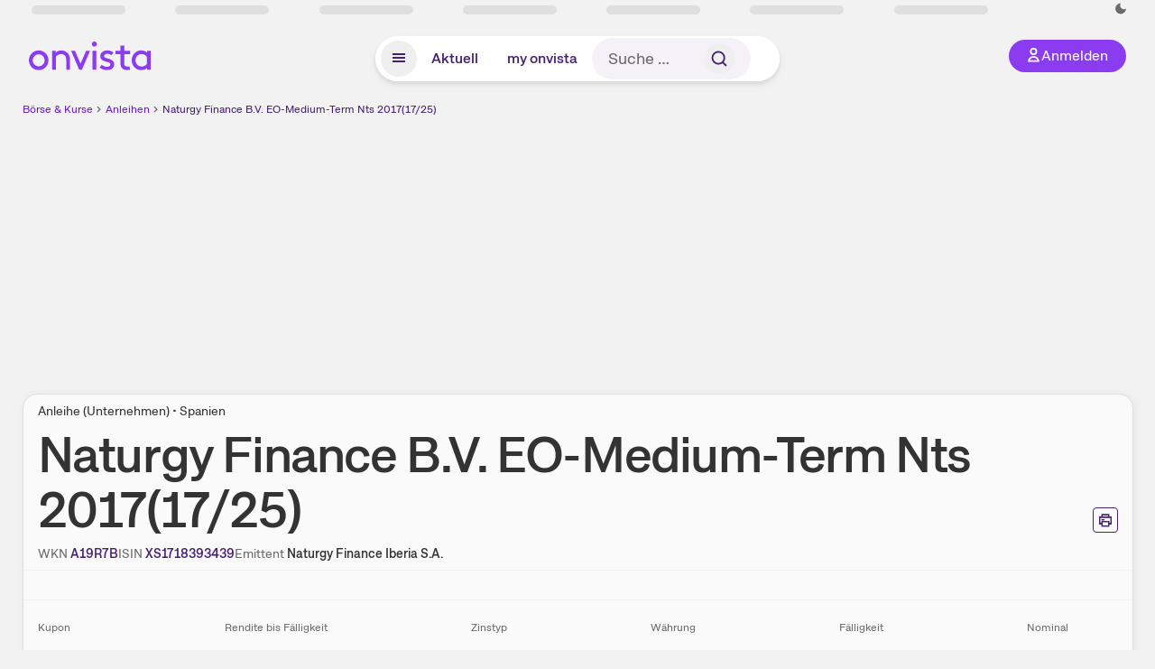

--- FILE ---
content_type: application/javascript; charset=utf-8
request_url: https://www.onvista.de/_next/static/chunks/74090.8aed44d17eff15e9.js?dpl=dpl_B5RnE91HYp7z6UkmtjLPyFXSiDhg
body_size: 1391
content:
"use strict";(self.webpackChunk_N_E=self.webpackChunk_N_E||[]).push([[74090],{74090:function(e,n,i){i.r(n),i.d(n,{default:function(){return x}});var s=i(52322),l=i(2784),a=i(12941),t=i(12371),d=i(6840),r=i(53336),o=i(28879),m=i.n(o),c=i(32208),u=function(e){var n,i,l,a,t,d,r,o,u,v,h,x,b,f,j,y,N,p,g,D,E;return{listEntriesLeft:[{label:"Emittent",entry:(0,s.jsx)("div",{className:"font-medium",children:null===(n=e.bondsIssuer)||void 0===n?void 0:n.name})},{label:"Land des Emittenten",entry:(0,s.jsx)("div",{className:"font-medium",children:(null===(i=e.bondsIssuer)||void 0===i?void 0:i.nameCountry)?null===(l=e.bondsIssuer)||void 0===l?void 0:l.nameCountry:"-"})},{label:"Anleihen-Typ",entry:(0,s.jsx)("div",{className:"font-medium",children:null===(a=e.bondsDetails)||void 0===a?void 0:a.nameTypeCoupon})},{label:"Emittenten-Typ",entry:(0,s.jsx)("div",{className:"font-medium",children:null===(t=e.bondsIssuer)||void 0===t?void 0:t.nameTypeIssuer})},{label:"W\xe4hrung",entry:(0,s.jsx)("div",{className:"font-medium",children:null===(d=e.bondsDetails)||void 0===d?void 0:d.isoCurrency})},{label:"F\xe4lligkeit",entry:(null===(r=e.bondsBaseData)||void 0===r?void 0:r.datetimeMaturity)?(0,s.jsx)("div",{className:"font-medium",children:m()(null===(o=e.bondsBaseData)||void 0===o?void 0:o.datetimeMaturity).format("DD.MM.YYYY")}):"–"},{label:"Nominal",entry:(0,s.jsx)("div",{className:"font-medium",children:(0,s.jsx)(c.Z,{value:null===(u=e.bondsDetails)||void 0===u?void 0:u.nominal})})},{label:"Emissionsdatum",entry:(0,s.jsx)("div",{className:"font-medium",children:m()(null===(v=e.bondsBaseData)||void 0===v?void 0:v.datetimeEmission).format("DD.MM.YYYY")})},{label:"Emissionsvolumen",entry:(0,s.jsx)("div",{className:"font-medium",children:(0,s.jsx)(c.Z,{value:null===(h=e.bondsBaseData)||void 0===h?void 0:h.volumeEmission})})},{label:"Emissionspreis",entry:(0,s.jsx)("div",{className:"font-medium",children:(0,s.jsx)(c.Z,{value:null===(x=e.bondsBaseData)||void 0===x?void 0:x.priceEmission,suffix:null===(b=e.bondsDetails)||void 0===b?void 0:b.isoCurrency})})}],listEntriesRight:[{label:"Durch Emittenten k\xfcndbar",entry:(0,s.jsx)("div",{className:"font-medium",children:(null===(f=e.bondsBaseData)||void 0===f?void 0:f.callable)?"Ja":"Nein"})},{label:"Nachrang",entry:(0,s.jsx)("div",{className:"font-medium",children:(null===(j=e.bondsBaseData)||void 0===j?void 0:j.idTypePriority)===2?"Ja":"Nein"})},{label:"Ist Finanzinnovation",entry:(0,s.jsx)("div",{className:"font-medium",children:(null===(y=e.bondsBaseData)||void 0===y?void 0:y.financialInnovation)?"Ja":"Nein"})},{label:"Ist Alt-Anleihe",entry:(0,s.jsx)("div",{className:"font-medium",children:(null===(N=e.bondsBaseData)||void 0===N?void 0:N.grandfathered)?"Ja":"Nein"})},{label:"Ist in Verzug",entry:(0,s.jsx)("div",{className:"font-medium",children:(null===(p=e.bondsBaseData)||void 0===p?void 0:p.inDefault)?"Ja":"Nein"})},{label:"Verzugstyp",entry:(0,s.jsx)("div",{className:"font-medium",children:(null===(g=e.bondsBaseData)||void 0===g?void 0:g.nameTypeDefault)?e.bondsBaseData.nameTypeDefault:"-"})},{label:"Ist Ewige Anleihe",entry:(0,s.jsx)("div",{className:"font-medium",children:(null===(D=e.bondsBaseData)||void 0===D?void 0:D.perpetual)?"Ja":"Nein"})},{label:"Ist treuh\xe4ndig betreut ",entry:(0,s.jsx)("div",{className:"font-medium",children:(null===(E=e.bondsBaseData)||void 0===E?void 0:E.trusteeSecurity)?"Ja":"Nein"})}]}},v=i(11982),h=i(86581),x=(0,t.P)(function(){var e,n=(0,r.P)().snapshot;if(!n||0===Object.keys((null==n?void 0:n.bondsBaseData)||{}).length)return null;var i=u(n);return(0,s.jsxs)(v.Z,{headline:"Stammdaten zu ".concat((0,a.Kw)(null==n?void 0:null===(e=n.instrument)||void 0===e?void 0:e.name)),renderAsCard:!1,customContentClass:"!grid grid-cols-1 md:grid-cols-2 gap-x-4",children:[(0,s.jsx)(h.Z,{children:(0,s.jsx)(d.Z,{listType:"ul",listStyleType:"no-icon",spacing:"medium",customClass:"p-4 w-full print:!border print:!border-neutral-4",children:i.listEntriesLeft.map(function(e,n){var i=e.label,a=e.entry;return(0,s.jsxs)(l.Fragment,{children:[(0,s.jsx)("div",{className:"ov-label text-sm",children:i}),a]},"left-entry-".concat(n))})})}),(0,s.jsx)(h.Z,{children:(0,s.jsx)(d.Z,{listType:"ul",listStyleType:"no-icon",spacing:"medium",customClass:"p-4 w-full print:!border print:!border-neutral-4",children:i.listEntriesRight.map(function(e,n){var i=e.label,a=e.entry;return(0,s.jsxs)(l.Fragment,{children:[(0,s.jsx)("div",{className:"ov-label text-sm",children:i}),a]},"right-entry-".concat(n))})})})]})})},49716:function(e,n,i){var s=i(85333),l=i(6692),a=i(52322),t=i(2784),d=i(50156),r=i(12371),o=i(24641),m=i(86581);n.Z=(0,r.P)(function(e){var n=e.headline,i=e.anchorId,r=e.topRightElement,c=e.children,u=e.links,v=e.footer,h=e.cardProps,x=e.renderAsCard,b=e.intro,f=e.customClass,j=e.customContentClass,y=e.headlineLevel,N=void 0===y?"h2":y,p=e.subline,g=e.customHeadClass;return(0,a.jsxs)("section",{className:(0,d.cn)("mb-8 w-full",f),children:[n&&(0,a.jsxs)("div",{className:(0,d.cn)("mb-2 md:mb-3",g),children:[n&&(0,a.jsxs)("div",{className:"flex flex-col md:flex-row md:items-center md:justify-between",children:[(0,a.jsx)(function(){return n?"string"==typeof n?(0,a.jsx)(o.Z,{as:N,noMarginBottom:!0,anchorId:i,children:n}):n:null},{}),!b&&r&&(0,a.jsx)("div",{className:"text-right",children:r})]}),p&&(0,a.jsx)("div",{className:"flex flex-col",children:(0,a.jsx)("div",{className:"mt-4",children:(0,a.jsx)(function(){return p?"string"==typeof p?(0,a.jsx)(o.Z,{as:"h4",noMarginBottom:!0,children:p}):p:null},{})})}),b&&(0,a.jsx)("div",{className:"mt-4 font-thin",children:b})]}),b&&r&&(0,a.jsx)("div",{className:"mb-2 text-right md:mb-3",children:r}),void 0===x||x?(0,a.jsx)(m.Z,(0,l._)((0,s._)({},h),{children:(0,a.jsx)("div",{className:(0,d.cn)(j),children:c})})):(0,a.jsx)("div",{className:(0,d.cn)(j),children:c}),u&&(0,a.jsx)("div",{className:"mt-4 flex flex-row-reverse items-end justify-between gap-2 max-lg:flex-col-reverse",children:u.map(function(e,n){return(0,a.jsx)(t.Fragment,{children:e},n)})}),v&&(0,a.jsx)("div",{className:"mt-4 !text-sm text-neutral-7",children:v})]})})},11982:function(e,n,i){var s=i(49716);n.Z=s.Z}}]);

--- FILE ---
content_type: application/javascript; charset=utf-8
request_url: https://www.onvista.de/_next/static/chunks/74662.4af903de2d695cd7.js?dpl=dpl_B5RnE91HYp7z6UkmtjLPyFXSiDhg
body_size: 6509
content:
"use strict";(self.webpackChunk_N_E=self.webpackChunk_N_E||[]).push([[74662,58515,98279,50683,58393],{6212:function(e,t,n){var r,s=n(2784),i=n(14757);function a(){return(a=Object.assign?Object.assign.bind():function(e){for(var t=1;t<arguments.length;t++){var n=arguments[t];for(var r in n)({}).hasOwnProperty.call(n,r)&&(e[r]=n[r])}return e}).apply(null,arguments)}t.Z=function(e){return s.createElement(i.Z,{icon:"SvgCdAngleDown16"},s.createElement("svg",a({xmlns:"http://www.w3.org/2000/svg",viewBox:"0 0 16 16"},e),r||(r=s.createElement("path",{d:"M8 11c-.3 0-.5-.1-.7-.3l-4-4c-.4-.4-.4-1 0-1.4s1-.4 1.4 0L8 8.6l3.3-3.3c.4-.4 1-.4 1.4 0s.4 1 0 1.4l-4 4c-.2.2-.4.3-.7.3z",fill:"currentColor"}))))}},23283:function(e,t,n){var r,s=n(2784),i=n(14757);function a(){return(a=Object.assign?Object.assign.bind():function(e){for(var t=1;t<arguments.length;t++){var n=arguments[t];for(var r in n)({}).hasOwnProperty.call(n,r)&&(e[r]=n[r])}return e}).apply(null,arguments)}t.Z=function(e){return s.createElement(i.Z,{icon:"SvgCdAngleUp16"},s.createElement("svg",a({xmlns:"http://www.w3.org/2000/svg",viewBox:"0 0 16 16"},e),r||(r=s.createElement("path",{d:"M12 11c-.26 0-.51-.1-.71-.29L8 7.41 4.71 10.7A.996.996 0 113.3 9.29l4-4c.38-.38 1.04-.38 1.41 0l4 4c.39.39.39 1.02 0 1.41-.2.2-.45.3-.71.3z",fill:"currentColor"}))))}},8262:function(e,t,n){n.d(t,{W:function(){return i}});var r=n(21987),s=(0,r.kr)({});s.displayName="InstrumentChartContext";var i=function(){return(0,r.Sz)(s,function(e){return{config:e.config,instrument:e.instrument,instrumentData:e.instrumentData,instrumentDataForIndicators:e.instrumentDataForIndicators,benchmark:e.benchmark,benchmarkName:e.benchmarkName,benchmarkCustomer:e.benchmarkCustomer,benchmarkData:e.benchmarkData,plotLines:e.plotLines,instrumentQuote:e.instrumentQuote,getHistoryByRange:e.getHistoryByRange,getPerformanceByRange:e.getPerformanceByRange,getFlags:e.getFlags,isFetching:e.isFetching,trackingParams:e.trackingParams,setState:e.setState,userStorageChartStates:e.userStorageChartStates,setRestoreStateId:e.setRestoreStateId,restoreStateId:e.restoreStateId}})};t.Z=s},74037:function(e,t,n){var r=(0,n(2784).createContext)({});r.displayName="TableContext",t.Z=r},25528:function(e,t,n){n.d(t,{Kz:function(){return g},pj:function(){return u},SC:function(){return d},ZP:function(){return p}});var r=n(89290),s=n(52322),i=n(2784),a=n(70508),l=n(50156),o=n(74037),c=n(3304),u=function(e){var t=e.id,n=e.as,a=e.children,o=e.fixedX,c=e.multiline,u=e.headline,d=e.onClick,h=e.customClass,m=e.rowSpan,f=e.colSpan,x=e.textAlign,v=e.textValign,g=e.inlineStyle,p=e.label,b=(0,r._)((0,i.useState)(!1),2),j=b[0],y=b[1],C=(0,l.cn)("!p-2","text-".concat(void 0===x?"right":x),"align-".concat(void 0===v?"middle":v),o&&"ov-table-cell ov-table-cell--fixed-x",o&&(void 0!==c&&c?"ov-table-cell--fixed-x-multiline":"ov-table-cell--fixed-x-singleline"),o&&(void 0!==u&&u?"ov-table-cell--fixed-x-headline !bg-neutral-2 font-bold":"ov-table-cell--fixed-x-inner-spacing"),h);return(0,i.useEffect)(function(){y(o)},[]),(0,s.jsx)(s.Fragment,{children:"th"===(void 0===n?"td":n)?(0,s.jsx)("th",{className:C,rowSpan:m,colSpan:f,onClick:d,style:g,children:a&&!(Array.isArray(a)&&a.every(function(e){return""===e}))?a:(0,s.jsx)("span",{className:"sr-only",children:p||"Einstellungen"})}):(0,s.jsx)("td",{id:t,className:C,onClick:d,rowSpan:m,colSpan:f,style:g,children:j?(0,s.jsx)("div",{className:"ov-table-cell--fixed-x__inner-wrapper",children:(0,s.jsx)("div",{className:"ov-table-cell--fixed-x__inner","data-label":p,children:a})}):a})})},d=function(e){var t=e.children,n=e.hasHeight,r=e.fixedY,i=void 0!==r&&r,a=e.onClick,o=e.onMouseEnter,c=e.onMouseLeave,u=e.customClass;return(0,s.jsx)("tr",{tabIndex:0,className:(0,l.cn)((void 0===n||n)&&"ov-table-row--height",i&&"ov-table-row--fixed-y-".concat(i),u),onClick:a,onMouseEnter:o,onMouseLeave:c,children:t})},h=n(87612),m=n(12524),f=n.n(m),x=n(6212),v=n(23283),g=function(e){var t=e.label,n=e.sortType,r=e.onClick,i=e.sortedBy,a=e.sortAsNumber,l=void 0!==a&&a,o=e.iconPosition,c=void 0===o?"left":o,u=e.isSmall,d=void 0===u||u,m=e.noWrap,g=e.textAlign,p="ASC"===i.order?"up":"down",b=f()((0,h._)({link:!0,"link--secondary":!0,"link--secondary--active":n===i.sort,"font-thin":d,"text-sm":d,"text-md":!d,"ov-sort-button":n!==i.sort,"ov-sort-button-active":n===i.sort,"p-0":!0,label:d,"whitespace-nowrap":void 0===m||m},"text-".concat(void 0===g?"center":g),!0)),j="up"===p?v.Z:x.Z;return(0,s.jsxs)("button",{className:b,onClick:function(){return r(n,l)},children:["left"===c&&(0,s.jsx)(j,{}),(0,s.jsx)("span",{children:t}),"right"===c&&(0,s.jsx)(j,{})]})},p=function(e){var t=e.children,n=e.id,u=e.fixedX,d=e.headerVariant,h=e.customClass,m=(0,i.useContext)(a.Z),f=(0,r._)((0,i.useState)(!1),2),x=f[0],v=f[1],g=(0,r._)((0,i.useState)("0px"),2),p=g[0],b=g[1];return(0,i.useEffect)(function(){return b(m.lessThan.lg?"-100px":"0px")},[m.lessThan.lg]),(0,s.jsx)(o.Z.Provider,{value:{isTableVisible:x,observerMargin:p},children:(0,s.jsx)(c.Z,{element:"table",id:n,customClass:(0,l.cn)("ov-table","mt-4 !table w-full border-collapse","[&_thead_th]:whitespace-nowrap [&_thead_th]:text-md [&_thead_th]:font-medium [&_thead_th]:text-neutral-7","[&_tbody>tr:first-child]:border-t-1 [&_tbody>tr:first-child]:border-t-neutral-6","[&_tbody>tr:last-child]:border-b-0 [&_tbody>tr]:border-b-1 [&_tbody>tr]:border-b-neutral-4","[&_tr>td:first-child]:pl-4 [&_tr>td:last-child]:pr-4","[&_th:first-child]:pl-4 [&_th:last-child]:pr-4 [&_th]:text-neutral-9","!text-neutral-7",{default:"[&_thead>tr:last-child]:bg-neutral-2",transparent:"[&_thead>tr:last-child]:bg-transparent"}[void 0===d?"transparent":d],u&&"ov-table--fixed-x-cells",h),onChangeVisibility:function(e){return v(e)},margin:p,threshold:0,children:t})})}},30959:function(e,t,n){n.d(t,{z:function(){return r}});var r=function(e){var t,n=arguments.length>1&&void 0!==arguments[1]&&arguments[1];switch(null==e?void 0:null===(t=e.cryptoDetails)||void 0===t?void 0:t.typeCoin){case"blockchain":return n?"Coins":"Coin";case"token":return n?"Tokens":"Token"}return""}},98279:function(e,t,n){n.d(t,{Mm:function(){return l},XD:function(){return c},cm:function(){return o},h3:function(){return a}});var r=n(57740),s=n(20877),i=n(91331),a=function(e,t){var n,r=[s.QW,s.r0],i=t||(null==e?void 0:null===(n=e.snapshot)||void 0===n?void 0:n[0]),a=r.includes(i)?"PERFORMANCE":void 0,l=i===s.QW?"DESC":i===s.r0?"ASC":void 0;return{sort:((null==e?void 0:e.sort)||a||"NAME").toUpperCase(),order:(null==e?void 0:e.order)==="DESC"?"DESC":l||"ASC"}},l=function(e){var t;return"/news".concat((0,r.LA)(null==e?void 0:null===(t=e.urls)||void 0===t?void 0:t.WEBSITE.replace("-Index-","-News-")))},o=function(e){switch(e){case"W1":return"1W";case"M1":return"1M";case"Y1":return"1Y"}return"1D"},c=function(e,t){var n=((null==e?void 0:e.market)||{}).codeMarket;return!i._5.includes(n)||"@_UBSF"===n&&7===t}},58515:function(e,t,n){n.d(t,{Z:function(){return b}});var r=n(85333),s=n(6692),i=n(2281),a=n(89290),l=n(52322),o=n(2784),c=n(20359),u=n.n(c),d=n(53579),h=n(50156),m=n(65163),f=n(8262),x=n(68659),v=n(40035),g=n(88048),p=function(e){var t=e.containerProps,n=e.children,a=e.isFetching,o=e.suggestions,c=e.query,u=void 0===c?"":c,d=e.integration,m=e.integrationIssuerName;if(e.onClose,!o||!n)return null;if(!a&&u.length>=3&&(null==o?void 0:o.length)===0)return(0,l.jsxs)("div",{className:"mt-2 border border-t-2 border-negative-2 border-x-neutral-3 border-b-neutral-3 bg-neutral-2 p-2 text-lg text-neutral-8 shadow-lg",children:['Es wurden keine Wertpapiere f\xfcr "',u,'" gefunden.']});var f=t.className,x=(0,i._)(t,["className"]),v=(0,h.cn)(d&&"ov-search-instrument-integration grid-2 ","mt-2",f);return d?(0,l.jsx)(l.Fragment,{children:(0,l.jsxs)("div",(0,s._)((0,r._)({className:v},x),{children:[(0,l.jsx)("div",{className:"col p-0",children:n}),(0,l.jsxs)("div",{className:"col border-l-solid border-l border-l-neutral-3 p-3",children:[(0,l.jsxs)("div",{className:"subline ml-4 text-right text-sm",children:["W​e​r​b​u​n​g von"," ",(0,l.jsx)("strong",{className:"text-md",children:m})]}),d]})]}))}):(0,l.jsx)("div",(0,s._)((0,r._)({className:v},x),{children:n}))},b=function(e){var t=e.label,n=e.initialValue,c=void 0===n?"":n,b=e.placeholder,j=e.resetSearch,y=e.setInputFocus,C=e.clearOnSelect,S=void 0!==C&&C,_=e.clearOnReset,w=e.selectOnBlur,N=void 0===w||w,k=e.onQuery,Z=e.onInstrumentSelected,E=e.onReset,T=e.allowedEntityTypes,I=e.allowedEntitySubTypes,z=e.integration,F=e.integrationIssuerName,P=e.loadOnMount,D=e.customClass,R=e.customInputClass,M=(0,a._)((0,o.useState)(null),2),V=M[0],A=M[1],B=(0,a._)((0,o.useState)(c),2),O=B[0],L=B[1],W=(0,a._)((0,o.useState)(!0),2),q=W[0],Q=W[1],H=(0,a._)((0,o.useState)(void 0!==P&&P),2),U=H[0],X=H[1],Y=(0,a._)((0,o.useState)(O&&O!==c),2),K=Y[0],J=Y[1],$=(0,d.Nr)(O,500),G=(0,d.h_)(function(){if(U||O&&O!==c)return(J(!0),k)?U&&k(O):U&&(0,m.CE)({searchValue:O,searchType:null==T?void 0:T.map(function(e){return"searchType=".concat(e)}),limit:I?50:""===O?10:20})},[$,U]).data,ee=(0,f.W)().instrument;(0,o.useEffect)(function(){var e=O.trim();if(null==G?void 0:G.list){var t=G.list.filter(function(e){var t=e.isin;return t!==(null==ee?void 0:ee.isin)||!t}),n=I?t.filter(function(e){var t=e.entitySubType;return I.includes(t)}):t;J(!1),A(""===O||11===n.length?n.slice(0,10):n),(null==n?void 0:n.length)===1&&[n[0].isin,n[0].wkn].includes(e)&&(N?L(n[0].name):(L(""),Q(!1)),Z(n[0]))}},[G,O,I,Z]),(0,o.useEffect)(function(){!c&&O&&L("")},[c]);var et=function(){Q(!1)};return(0,l.jsxs)("div",{className:(0,h.cn)("ov-search-instrument",D),children:[t&&(0,l.jsx)(v.Z,{name:"search",label:t}),(0,l.jsx)(u(),{inputProps:{placeholder:void 0===b?"WKN, ISIN oder Name":b,value:O,onChange:function(e,t){var n=t.newValue;Q(!0),L(n)},onFocus:function(e){var t;null==e||null===(t=e.currentTarget)||void 0===t||t.select(),Q(!0),X(!0)},"aria-controls":null,resetSearch:void 0!==j&&j,onResetSearch:void 0!==_&&_?function(){return L("")}:E,loadingSearch:K&&O,setInputFocus:void 0!==y&&y,onBlur:function(e,t){var n=t.highlightedSuggestion;window.setTimeout(function(){return Q(!1)},250),z||!N||(n&&Z(n),V&&0!==V.length||L(""))},customClass:R},suggestions:V||[],alwaysRenderSuggestions:!!z,focusInputOnSuggestionClick:!1,highlightFirstSuggestion:!0,renderSuggestionsContainer:function(e){return q&&(0,l.jsx)(p,(0,s._)((0,r._)({},e),{isFetching:K,suggestions:V,integration:z,integrationIssuerName:F,onClose:et}))},shouldRenderSuggestions:function(){return!0},onSuggestionsFetchRequested:function(){return!0},onSuggestionsClearRequested:function(){return!0},onSuggestionSelected:function(e,t){var n=t.suggestion;e.preventDefault(),Q(!1),L(S?"":null==n?void 0:n.name),Z(n)},renderSuggestion:function(e,t){return(0,l.jsx)(x.Z,{instrument:e,options:t})},renderInputComponent:function(e){e.key;var t=(0,i._)(e,["key"]);return(0,l.jsx)(g.Z,(0,s._)((0,r._)({},t),{loadingSearch:K,customClass:R}))},getSuggestionValue:function(){return O}})]})}},68659:function(e,t,n){n.d(t,{Z:function(){return v}});var r=n(85333),s=n(52322);n(2784);var i=n(12524),a=n.n(i),l=n(23737),o=n(31754),c=n(66459),u=n(72),d=n.n(u),h=n(79262),m=n.n(h),f=n(67405),x=function(e){var t=e.instrument,n=e.matchTarget,r=e.query,i=e.preSeparator,a=(0,f.U2)(t,n);if(!a)return null;var l=d()(a,r);return m()(a,l).map(function(e,n){var r=e.highlight?"strong":"span";return(0,s.jsxs)(r,{children:[i&&e.text&&" • ",e.text]},"".concat(t.entityValue,"-").concat(n))})},v=function(e){var t=e.instrument,n=e.isTriggerInstrument,i=e.isEditTrigger,u=e.icon,d=e.market,h=e.isoCurrency,m=e.asLink,f=e.options.query,v=e.onClick,g=t.urls,p=t.entityType,b=t.entitySubType,j=t.entityValue,y=t.entityAttributes,C=(0,l.Z)({urls:(0,r._)({},g),entityType:p,entitySubType:b,entityAttributes:y}),S=(0,s.jsxs)(s.Fragment,{children:[(0,s.jsx)(o.Z,{instrument:t,size:32,hasPlaceholder:!0,customClass:"mr-2 w-8 h-8"},null==t?void 0:t.entityValue),(0,s.jsxs)("div",{className:a()("truncate",n&&i&&"basis-4/5","text-neutral-8"),children:[(0,s.jsx)(x,{matchTarget:"name",instrument:t,query:f}),(0,s.jsxs)(s.Fragment,{children:[n&&u&&(0,s.jsx)("span",{className:"ml-2",children:u}),(0,s.jsxs)("div",{className:"text-sm text-neutral-7",children:[t.displayType,t.wkn&&" • ",(0,s.jsx)(x,{matchTarget:"wkn",instrument:t,query:f}),n&&(0,s.jsxs)(s.Fragment,{children:[" • ",d&&d.name," • ",h]})]})]})]}),n&&i&&(0,s.jsx)("div",{className:"text--right justify--end flex basis-1/5 items-center whitespace-nowrap text-sm text-neutral-7",children:"(bearbeiten)"})]});return(0,s.jsx)("div",{children:m?(0,s.jsx)(c.ZP,{href:C,customClass:"flex no-underline",onClick:function(){return v(p,j)},children:S}):(0,s.jsx)("div",{className:"flex",children:S})})}},88048:function(e,t,n){n.d(t,{Z:function(){return d}});var r=n(85333),s=n(6692),i=n(2281),a=n(52322);n(2784);var l=n(11293),o=n(62259),c=n(7626),u=n(77517),d=function(e){var t=e.resetSearch,n=e.loadingSearch,d=e.onResetSearch,h=e.onSearch,m=e.customClass,f=(0,i._)(e,["resetSearch","loadingSearch","onResetSearch","onSearch","customClass"]),x=function(e){e.preventDefault(),t?null==d||d(e):null==h||h(e)};return(0,a.jsx)("div",{className:"group/search relative flex w-full",children:(0,a.jsx)(o.Z,(0,s._)((0,r._)({inputMode:"search",placeholder:"Suchen..."},f),{customClass:m,suffix:(0,a.jsx)("button",{onClick:function(e){return x(e)},type:"button","aria-label":"Suchen",children:n?(0,a.jsx)(l.$j,{look:"transparent",size:"small"}):t?(0,a.jsx)(c.Z,{size:22,buttonIcon:!0}):(0,a.jsx)(u.Z,{size:22,buttonIcon:!0})})}))})}},61133:function(e,t,n){n.d(t,{o:function(){return f}});var r=n(85333),s=n(2281),i=n(52322),a=n(2784),l=n(67405),o=n(26448),c=n(69190),u=n(78417),d=n(40035),h=n(68776),m=n(68158),f=function(e){var t=e.type,n=void 0===t?"text":t,l=e.label,f=e.helperText,x=e.error,v=e.isDirty,g=e.withValidationPlaceholder,p=e.customClass,b=(0,s._)(e,["type","label","helperText","error","isDirty","withValidationPlaceholder","customClass"]),j=(0,a.useMemo)(function(){return(0,o.V)(b)},[b]),y=j?["text","number","email","password","date","time"]:[],C=j&&y.includes(n);return(0,i.jsxs)(m.Z,{error:x,disabled:null==b?void 0:b.disabled,isDirty:v,customClass:"flex flex-col",children:[l&&(0,i.jsx)(d.Z,{name:null==b?void 0:b.name,label:l}),(0,i.jsx)(h.ZP,{isDirty:v,disabled:null==b?void 0:b.disabled,hasValidation:C,customClass:p,children:(0,i.jsx)(c.Z,(0,r._)({type:n},b))}),f&&(0,i.jsx)(u.Z,{helperText:f}),void 0!==g&&g&&(0,i.jsx)("div",{className:"min-h-6 px-4 py-1 text-md font-normal text-negative-3",children:(null==x?void 0:x.message)&&(0,i.jsx)("span",{className:"text-negative-1",children:null==x?void 0:x.message})})]})};t.Z=a.memo(f,function(e,t){return(0,l.JB)(e,t)})},49716:function(e,t,n){var r=n(85333),s=n(6692),i=n(52322),a=n(2784),l=n(50156),o=n(12371),c=n(24641),u=n(86581);t.Z=(0,o.P)(function(e){var t=e.headline,n=e.anchorId,o=e.topRightElement,d=e.children,h=e.links,m=e.footer,f=e.cardProps,x=e.renderAsCard,v=e.intro,g=e.customClass,p=e.customContentClass,b=e.headlineLevel,j=void 0===b?"h2":b,y=e.subline,C=e.customHeadClass;return(0,i.jsxs)("section",{className:(0,l.cn)("mb-8 w-full",g),children:[t&&(0,i.jsxs)("div",{className:(0,l.cn)("mb-2 md:mb-3",C),children:[t&&(0,i.jsxs)("div",{className:"flex flex-col md:flex-row md:items-center md:justify-between",children:[(0,i.jsx)(function(){return t?"string"==typeof t?(0,i.jsx)(c.Z,{as:j,noMarginBottom:!0,anchorId:n,children:t}):t:null},{}),!v&&o&&(0,i.jsx)("div",{className:"text-right",children:o})]}),y&&(0,i.jsx)("div",{className:"flex flex-col",children:(0,i.jsx)("div",{className:"mt-4",children:(0,i.jsx)(function(){return y?"string"==typeof y?(0,i.jsx)(c.Z,{as:"h4",noMarginBottom:!0,children:y}):y:null},{})})}),v&&(0,i.jsx)("div",{className:"mt-4 font-thin",children:v})]}),v&&o&&(0,i.jsx)("div",{className:"mb-2 text-right md:mb-3",children:o}),void 0===x||x?(0,i.jsx)(u.Z,(0,s._)((0,r._)({},f),{children:(0,i.jsx)("div",{className:(0,l.cn)(p),children:d})})):(0,i.jsx)("div",{className:(0,l.cn)(p),children:d}),h&&(0,i.jsx)("div",{className:"mt-4 flex flex-row-reverse items-end justify-between gap-2 max-lg:flex-col-reverse",children:h.map(function(e,t){return(0,i.jsx)(a.Fragment,{children:e},t)})}),m&&(0,i.jsx)("div",{className:"mt-4 !text-sm text-neutral-7",children:m})]})})},11982:function(e,t,n){var r=n(49716);t.Z=r.Z},58393:function(e,t,n){n.d(t,{Z:function(){return x}});var r=n(85333),s=n(6692),i=n(2281),a=n(52322),l=n(2784),o=n(12371),c=n(10929),u=(0,c.j)("inline-flex items-center cursor-pointer align-middle leading-none",{variants:{size:{default:"gap-2",small:"gap-1"},disabled:{true:"cursor-not-allowed opacity-50"}}}),d=(0,c.j)("relative inline-flex shrink-0 items-center rounded-3xl transition-colors peer-checked:bg-primary bg-neutral-5 peer-focus-visible:ring-2 peer-focus-visible:ring-primary-focus",{variants:{size:{default:"h-[24px] w-[44px] peer-checked:[&_span]:translate-x-[22px] peer-checked:hover:[&_span]:bg-primary-focus",small:"h-[16px] w-[28px] peer-checked:[&_span]:translate-x-[14px] peer-checked:hover:[&_span]:bg-primary-focus"},disabled:{true:"bg-neutral-5"}},defaultVariants:{size:"default",disabled:!1}}),h=(0,c.j)("block rounded-full transition-all duration-200 shadow-[2px_2px_4px_0_rgba(106,106,106,0.08)] bg-neutral-1 translate-x-[2px] hover:bg-neutral-4",{variants:{size:{default:"h-[20px] w-[20px]",small:"h-[12px] w-[12px]"}},defaultVariants:{size:"default"}}),m=(0,c.j)("whitespace-nowrap text-neutral-7 peer-checked:text-primary-reference",{variants:{size:{default:"text-sm",small:"text-xs"}},defaultVariants:{size:"default"}}),f=l.forwardRef(function(e,t){var n=e.id,l=e.name,o=e.label,c=e.checked,f=e.defaultChecked,x=e.onChange,v=e.size,g=void 0===v?"default":v,p=e.disabled,b=e.customClass,j=e.customClassLabel,y=e.register,C=(0,i._)(e,["id","name","label","checked","defaultChecked","onChange","size","disabled","customClass","customClassLabel","register"]);return(0,a.jsxs)("label",{className:u({size:g,disabled:p,className:b}),children:[(0,a.jsx)("input",(0,r._)((0,s._)((0,r._)({},C),{id:n,type:"checkbox",className:"sr-only peer",checked:c,defaultChecked:f,onChange:x,disabled:p}),null==y?void 0:y(l))),(0,a.jsx)("div",{tabIndex:0,className:d({size:g,disabled:p}),children:(0,a.jsx)("span",{className:h({size:g})})}),o&&(0,a.jsx)("span",{className:m({size:g,className:j}),children:o})]})}),x=(0,o.P)(f)}}]);

--- FILE ---
content_type: application/javascript; charset=utf-8
request_url: https://www.onvista.de/_next/static/chunks/17823.aca820756191aff6.js?dpl=dpl_B5RnE91HYp7z6UkmtjLPyFXSiDhg
body_size: 586
content:
"use strict";(self.webpackChunk_N_E=self.webpackChunk_N_E||[]).push([[17823,58186,89913],{96573:function(l,e,n){var i=n(52322);n(2784);var t=n(1683),s=n(50156),a=n(24641),r=n(66459),u=n(69272),c=n(86581);e.Z=function(l){var e=l.title,n=l.text,d=l.url,o=l.image,h=l.imageHeight,v=l.fullHeight,f=l.customClass,g=(0,t.ZP)({image:o}).image.transform("h_".concat(void 0===h?300:h));return(0,i.jsx)(c.Z,{overflow:"hidden",customClass:(0,s.cn)("w-full",v&&"h-full",f),children:(0,i.jsx)(r.ZP,{href:d,look:"unstyled",children:(0,i.jsxs)("div",{className:(0,s.cn)("flex",v&&"h-full"),children:[(0,i.jsx)("div",{className:"w-32 bg-[length:auto_100%] bg-center",style:{backgroundImage:"url('".concat(g,"')")}}),(0,i.jsxs)("div",{className:"flex-1 p-4",children:[(0,i.jsx)(a.Z,{as:"h3",asClass:"h4",children:e}),n&&(0,i.jsx)(u.Z,{customClass:"m-0 text-lg",children:n})]})]})})})}},58186:function(l,e,n){n.r(e);var i=n(96573);e.default=i.Z},89730:function(l,e,n){n.r(e);var i=n(85333),t=n(6692),s=n(52322);n(2784);var a=n(61095),r=n(53336),u=n(57740),c=n(58186);e.default=function(){var l=(0,r.P)(),e=l.snapshot,n=(void 0===e?{}:e).instrument,d=void 0===n?{}:n,o=d.entityType,h=d.entityValue,v=l.guideTeasers;if(!o||!h)return null;var f=(null==v?void 0:v.list.length)>0?v.list.map(function(l){var e;return{image:null==l?void 0:null===(e=l.image)||void 0===e?void 0:e.cloudinaryId,title:null==l?void 0:l.headline,text:null==l?void 0:l.preview,url:(0,u.LA)(l.urls.WEBSITE)}}):"DERIVATIVE"===o?a.lu:[];return f&&f.length?(0,s.jsx)("section",{className:"print:!hidden print:!float-none",children:(0,s.jsx)("div",{className:"grid lg:px-1 grid--equal-height",children:f.map(function(l,e){return(0,s.jsx)("div",{className:"col col--sm-4 col--md-8 ".concat((null==f?void 0:f.length)>=1?"col-6":"col-12"),children:(0,s.jsx)(c.default,(0,t._)((0,i._)({},l),{fullHeight:!0}))},e)})})}):null}}}]);

--- FILE ---
content_type: application/javascript; charset=utf-8
request_url: https://www.onvista.de/_next/static/chunks/47254.d7e68653f4de68ef.js?dpl=dpl_B5RnE91HYp7z6UkmtjLPyFXSiDhg
body_size: 3237
content:
"use strict";(self.webpackChunk_N_E=self.webpackChunk_N_E||[]).push([[47254,50683],{6212:function(e,t,n){var l,a=n(2784),i=n(14757);function r(){return(r=Object.assign?Object.assign.bind():function(e){for(var t=1;t<arguments.length;t++){var n=arguments[t];for(var l in n)({}).hasOwnProperty.call(n,l)&&(e[l]=n[l])}return e}).apply(null,arguments)}t.Z=function(e){return a.createElement(i.Z,{icon:"SvgCdAngleDown16"},a.createElement("svg",r({xmlns:"http://www.w3.org/2000/svg",viewBox:"0 0 16 16"},e),l||(l=a.createElement("path",{d:"M8 11c-.3 0-.5-.1-.7-.3l-4-4c-.4-.4-.4-1 0-1.4s1-.4 1.4 0L8 8.6l3.3-3.3c.4-.4 1-.4 1.4 0s.4 1 0 1.4l-4 4c-.2.2-.4.3-.7.3z",fill:"currentColor"}))))}},23283:function(e,t,n){var l,a=n(2784),i=n(14757);function r(){return(r=Object.assign?Object.assign.bind():function(e){for(var t=1;t<arguments.length;t++){var n=arguments[t];for(var l in n)({}).hasOwnProperty.call(n,l)&&(e[l]=n[l])}return e}).apply(null,arguments)}t.Z=function(e){return a.createElement(i.Z,{icon:"SvgCdAngleUp16"},a.createElement("svg",r({xmlns:"http://www.w3.org/2000/svg",viewBox:"0 0 16 16"},e),l||(l=a.createElement("path",{d:"M12 11c-.26 0-.51-.1-.71-.29L8 7.41 4.71 10.7A.996.996 0 113.3 9.29l4-4c.38-.38 1.04-.38 1.41 0l4 4c.39.39.39 1.02 0 1.41-.2.2-.45.3-.71.3z",fill:"currentColor"}))))}},74037:function(e,t,n){var l=(0,n(2784).createContext)({});l.displayName="TableContext",t.Z=l},25528:function(e,t,n){n.d(t,{Kz:function(){return p},pj:function(){return d},SC:function(){return u},ZP:function(){return j}});var l=n(89290),a=n(52322),i=n(2784),r=n(70508),s=n(50156),o=n(74037),c=n(3304),d=function(e){var t=e.id,n=e.as,r=e.children,o=e.fixedX,c=e.multiline,d=e.headline,u=e.onClick,x=e.customClass,h=e.rowSpan,m=e.colSpan,v=e.textAlign,f=e.textValign,p=e.inlineStyle,j=e.label,b=(0,l._)((0,i.useState)(!1),2),g=b[0],C=b[1],y=(0,s.cn)("!p-2","text-".concat(void 0===v?"right":v),"align-".concat(void 0===f?"middle":f),o&&"ov-table-cell ov-table-cell--fixed-x",o&&(void 0!==c&&c?"ov-table-cell--fixed-x-multiline":"ov-table-cell--fixed-x-singleline"),o&&(void 0!==d&&d?"ov-table-cell--fixed-x-headline !bg-neutral-2 font-bold":"ov-table-cell--fixed-x-inner-spacing"),x);return(0,i.useEffect)(function(){C(o)},[]),(0,a.jsx)(a.Fragment,{children:"th"===(void 0===n?"td":n)?(0,a.jsx)("th",{className:y,rowSpan:h,colSpan:m,onClick:u,style:p,children:r&&!(Array.isArray(r)&&r.every(function(e){return""===e}))?r:(0,a.jsx)("span",{className:"sr-only",children:j||"Einstellungen"})}):(0,a.jsx)("td",{id:t,className:y,onClick:u,rowSpan:h,colSpan:m,style:p,children:g?(0,a.jsx)("div",{className:"ov-table-cell--fixed-x__inner-wrapper",children:(0,a.jsx)("div",{className:"ov-table-cell--fixed-x__inner","data-label":j,children:r})}):r})})},u=function(e){var t=e.children,n=e.hasHeight,l=e.fixedY,i=void 0!==l&&l,r=e.onClick,o=e.onMouseEnter,c=e.onMouseLeave,d=e.customClass;return(0,a.jsx)("tr",{tabIndex:0,className:(0,s.cn)((void 0===n||n)&&"ov-table-row--height",i&&"ov-table-row--fixed-y-".concat(i),d),onClick:r,onMouseEnter:o,onMouseLeave:c,children:t})},x=n(87612),h=n(12524),m=n.n(h),v=n(6212),f=n(23283),p=function(e){var t=e.label,n=e.sortType,l=e.onClick,i=e.sortedBy,r=e.sortAsNumber,s=void 0!==r&&r,o=e.iconPosition,c=void 0===o?"left":o,d=e.isSmall,u=void 0===d||d,h=e.noWrap,p=e.textAlign,j="ASC"===i.order?"up":"down",b=m()((0,x._)({link:!0,"link--secondary":!0,"link--secondary--active":n===i.sort,"font-thin":u,"text-sm":u,"text-md":!u,"ov-sort-button":n!==i.sort,"ov-sort-button-active":n===i.sort,"p-0":!0,label:u,"whitespace-nowrap":void 0===h||h},"text-".concat(void 0===p?"center":p),!0)),g="up"===j?f.Z:v.Z;return(0,a.jsxs)("button",{className:b,onClick:function(){return l(n,s)},children:["left"===c&&(0,a.jsx)(g,{}),(0,a.jsx)("span",{children:t}),"right"===c&&(0,a.jsx)(g,{})]})},j=function(e){var t=e.children,n=e.id,d=e.fixedX,u=e.headerVariant,x=e.customClass,h=(0,i.useContext)(r.Z),m=(0,l._)((0,i.useState)(!1),2),v=m[0],f=m[1],p=(0,l._)((0,i.useState)("0px"),2),j=p[0],b=p[1];return(0,i.useEffect)(function(){return b(h.lessThan.lg?"-100px":"0px")},[h.lessThan.lg]),(0,a.jsx)(o.Z.Provider,{value:{isTableVisible:v,observerMargin:j},children:(0,a.jsx)(c.Z,{element:"table",id:n,customClass:(0,s.cn)("ov-table","mt-4 !table w-full border-collapse","[&_thead_th]:whitespace-nowrap [&_thead_th]:text-md [&_thead_th]:font-medium [&_thead_th]:text-neutral-7","[&_tbody>tr:first-child]:border-t-1 [&_tbody>tr:first-child]:border-t-neutral-6","[&_tbody>tr:last-child]:border-b-0 [&_tbody>tr]:border-b-1 [&_tbody>tr]:border-b-neutral-4","[&_tr>td:first-child]:pl-4 [&_tr>td:last-child]:pr-4","[&_th:first-child]:pl-4 [&_th:last-child]:pr-4 [&_th]:text-neutral-9","!text-neutral-7",{default:"[&_thead>tr:last-child]:bg-neutral-2",transparent:"[&_thead>tr:last-child]:bg-transparent"}[void 0===u?"transparent":u],d&&"ov-table--fixed-x-cells",x),onChangeVisibility:function(e){return f(e)},margin:j,threshold:0,children:t})})}},47254:function(e,t,n){n.r(t);var l=n(52322);n(2784);var a=n(25237),i=n.n(a),r=n(28879),s=n.n(r),o=n(12371),c=n(32208),d=n(41721),u=n(25528),x=n(53336),h=n(11982),m=n(86581),v=i()(function(){return n.e(35058).then(n.bind(n,35058))},{loadableGenerated:{webpack:function(){return[35058]}},ssr:!1});t.default=(0,o.P)(function(){var e,t,n,a=(0,x.P)().snapshot;if(!a||0===Object.keys((null==a?void 0:a.bondsBaseData)||{}).length)return null;var i=a.bondsDetails,r=a.bondsBaseData,o=a.bondsCouponList,f=a.bondsFigures,p=a.instrument,j=null==o?void 0:null===(e=o.list)||void 0===e?void 0:e[0],b=null==o?void 0:null===(n=o.list)||void 0===n?void 0:n[(null==o?void 0:null===(t=o.list)||void 0===t?void 0:t.length)-1],g=[{name:"Kupon",value:i?(0,l.jsx)(c.Z,{value:i.coupon,suffix:"%",decimalScale:3}):"–"},{name:"Erstes Kupondatum",value:j?s()(j.datetimeEndCoupon).format("DD.MM.YYYY"):"–"},{name:"Letztes Kupondatum",value:b?s()(b.datetimeEndCoupon).format("DD.MM.YYYY"):"–"},{name:"N\xe4chster Zinstermin",value:(null==r?void 0:r.datetimeNextCoupon)?s()(r.datetimeNextCoupon).format("DD.MM.YYYY"):"–"}],C=[{name:(0,l.jsxs)(l.Fragment,{children:["Laufende Verzinsung",(0,l.jsx)(v,{id:"bond-current-yield",children:(0,l.jsx)(d.n,{children:"Die laufende Verzinsung gibt an, wie hoch der Kupon relativ zum aktuellen Kurs der Anleihe ist."})})]}),value:f?(0,l.jsx)(c.Z,{value:f.currentYield,suffix:"%",decimalScale:3}):"–"},{name:"Effektive Rendite bis F\xe4lligkeit",value:f?(0,l.jsx)(c.Z,{value:f.yieldToMaturity,suffix:"%",decimalScale:3}):"–"},{name:"Berechnungszeitpunkt",value:f?s()(f.datetimeCalculation).format("DD.MM.YYYY"):"–"},{name:"Berechnungskurs",value:f?(0,l.jsx)(c.Z,{value:f.priceForCalculation,suffix:"%",decimalScale:3}):"–"},{name:"Kursdatum",value:f?s()(f.datetimePriceForCalculation).format("DD.MM.YYYY"):"–"},{name:"St\xfcckzinsen",value:f?(0,l.jsx)(c.Z,{value:f.accruedInterest,suffix:"%",decimalScale:3}):"–"},{name:"Duration",value:f?(0,l.jsx)(c.Z,{value:f.macaulayDuration,suffix:"Jahre",decimalScale:3}):"–"},{name:"Modifizierte Duration",value:f?(0,l.jsx)(c.Z,{value:f.modifyDuration,suffix:"%",decimalScale:3}):"–"},{name:"Konvexit\xe4t",value:f?(0,l.jsx)(c.Z,{value:f.convexity,decimalScale:3}):"–"},{name:"Zinselastizit\xe4t",value:f?(0,l.jsx)(c.Z,{value:f.interestElasticity,decimalScale:3}):"–"}];return(0,l.jsx)(h.Z,{headline:"Kupon & Rendite von ".concat(p.name),customClass:"mt-8",renderAsCard:!1,children:(0,l.jsxs)("div",{className:"!grid grid-cols-1 md:grid-cols-2 gap-x-4",children:[(0,l.jsx)(m.Z,{children:(0,l.jsxs)(u.ZP,{customClass:"mt-0",children:[(0,l.jsx)("thead",{children:(0,l.jsxs)(u.SC,{customClass:"ov-snapshot-tab-overview-fee-thead",children:[(0,l.jsx)(u.pj,{as:"th",textAlign:"left",textValign:"top",customClass:"text-md",children:"Kupon-Daten"}),(0,l.jsx)(u.pj,{as:"th",textAlign:"right",textValign:"top",customClass:"text-md"})]})}),(0,l.jsx)("tbody",{children:null==g?void 0:g.map(function(e,t){var n=e.name,a=e.value;return(0,l.jsxs)(u.SC,{children:[(0,l.jsx)(u.pj,{textAlign:"left",children:n}),(0,l.jsx)(u.pj,{textAlign:"right",children:a})]},t)})})]})}),(0,l.jsx)(m.Z,{children:(0,l.jsxs)(u.ZP,{customClass:"mt-0",children:[(0,l.jsx)("thead",{children:(0,l.jsxs)(u.SC,{customClass:"ov-snapshot-tab-overview-fee-thead",children:[(0,l.jsx)(u.pj,{as:"th",textAlign:"left",textValign:"top",customClass:"text-md",children:"Rendite"}),(0,l.jsx)(u.pj,{as:"th",textAlign:"right",textValign:"top",customClass:"text-md"})]})}),(0,l.jsx)("tbody",{children:null==C?void 0:C.map(function(e,t){var n=e.name,a=e.value;return(0,l.jsxs)(u.SC,{children:[(0,l.jsx)(u.pj,{textAlign:"left",children:n}),(0,l.jsx)(u.pj,{textAlign:"right",children:a})]},t)})})]})})]})})})},49716:function(e,t,n){var l=n(85333),a=n(6692),i=n(52322),r=n(2784),s=n(50156),o=n(12371),c=n(24641),d=n(86581);t.Z=(0,o.P)(function(e){var t=e.headline,n=e.anchorId,o=e.topRightElement,u=e.children,x=e.links,h=e.footer,m=e.cardProps,v=e.renderAsCard,f=e.intro,p=e.customClass,j=e.customContentClass,b=e.headlineLevel,g=void 0===b?"h2":b,C=e.subline,y=e.customHeadClass;return(0,i.jsxs)("section",{className:(0,s.cn)("mb-8 w-full",p),children:[t&&(0,i.jsxs)("div",{className:(0,s.cn)("mb-2 md:mb-3",y),children:[t&&(0,i.jsxs)("div",{className:"flex flex-col md:flex-row md:items-center md:justify-between",children:[(0,i.jsx)(function(){return t?"string"==typeof t?(0,i.jsx)(c.Z,{as:g,noMarginBottom:!0,anchorId:n,children:t}):t:null},{}),!f&&o&&(0,i.jsx)("div",{className:"text-right",children:o})]}),C&&(0,i.jsx)("div",{className:"flex flex-col",children:(0,i.jsx)("div",{className:"mt-4",children:(0,i.jsx)(function(){return C?"string"==typeof C?(0,i.jsx)(c.Z,{as:"h4",noMarginBottom:!0,children:C}):C:null},{})})}),f&&(0,i.jsx)("div",{className:"mt-4 font-thin",children:f})]}),f&&o&&(0,i.jsx)("div",{className:"mb-2 text-right md:mb-3",children:o}),void 0===v||v?(0,i.jsx)(d.Z,(0,a._)((0,l._)({},m),{children:(0,i.jsx)("div",{className:(0,s.cn)(j),children:u})})):(0,i.jsx)("div",{className:(0,s.cn)(j),children:u}),x&&(0,i.jsx)("div",{className:"mt-4 flex flex-row-reverse items-end justify-between gap-2 max-lg:flex-col-reverse",children:x.map(function(e,t){return(0,i.jsx)(r.Fragment,{children:e},t)})}),h&&(0,i.jsx)("div",{className:"mt-4 !text-sm text-neutral-7",children:h})]})})},11982:function(e,t,n){var l=n(49716);t.Z=l.Z}}]);

--- FILE ---
content_type: application/javascript; charset=utf-8
request_url: https://www.onvista.de/_next/static/chunks/81060.4ab0e81e11bfd812.js?dpl=dpl_B5RnE91HYp7z6UkmtjLPyFXSiDhg
body_size: 5593
content:
"use strict";(self.webpackChunk_N_E=self.webpackChunk_N_E||[]).push([[81060,50683],{6212:function(e,n,t){var l,i=t(2784),r=t(14757);function a(){return(a=Object.assign?Object.assign.bind():function(e){for(var n=1;n<arguments.length;n++){var t=arguments[n];for(var l in t)({}).hasOwnProperty.call(t,l)&&(e[l]=t[l])}return e}).apply(null,arguments)}n.Z=function(e){return i.createElement(r.Z,{icon:"SvgCdAngleDown16"},i.createElement("svg",a({xmlns:"http://www.w3.org/2000/svg",viewBox:"0 0 16 16"},e),l||(l=i.createElement("path",{d:"M8 11c-.3 0-.5-.1-.7-.3l-4-4c-.4-.4-.4-1 0-1.4s1-.4 1.4 0L8 8.6l3.3-3.3c.4-.4 1-.4 1.4 0s.4 1 0 1.4l-4 4c-.2.2-.4.3-.7.3z",fill:"currentColor"}))))}},23283:function(e,n,t){var l,i=t(2784),r=t(14757);function a(){return(a=Object.assign?Object.assign.bind():function(e){for(var n=1;n<arguments.length;n++){var t=arguments[n];for(var l in t)({}).hasOwnProperty.call(t,l)&&(e[l]=t[l])}return e}).apply(null,arguments)}n.Z=function(e){return i.createElement(r.Z,{icon:"SvgCdAngleUp16"},i.createElement("svg",a({xmlns:"http://www.w3.org/2000/svg",viewBox:"0 0 16 16"},e),l||(l=i.createElement("path",{d:"M12 11c-.26 0-.51-.1-.71-.29L8 7.41 4.71 10.7A.996.996 0 113.3 9.29l4-4c.38-.38 1.04-.38 1.41 0l4 4c.39.39.39 1.02 0 1.41-.2.2-.45.3-.71.3z",fill:"currentColor"}))))}},37288:function(e,n,t){var l,i=t(2784),r=t(14757);function a(){return(a=Object.assign?Object.assign.bind():function(e){for(var n=1;n<arguments.length;n++){var t=arguments[n];for(var l in t)({}).hasOwnProperty.call(t,l)&&(e[l]=t[l])}return e}).apply(null,arguments)}n.Z=function(e){return i.createElement(r.Z,{icon:"SvgOvPremiumStar24"},i.createElement("svg",a({xmlns:"http://www.w3.org/2000/svg",viewBox:"0 0 24 24"},e),l||(l=i.createElement("path",{fill:"currentColor",fillRule:"evenodd",d:"M12 0c6.627 0 12 5.373 12 12s-5.373 12-12 12S0 18.627 0 12 5.373 0 12 0zm.681 3.436a.75.75 0 00-1.305-.102l-.057.102L9.24 7.94l-4.846.693A.75.75 0 003.9 9.825l.07.08 3.488 3.488-.701 5.258a.75.75 0 001.03.792l.09-.045L12 16.993l4.122 2.405a.75.75 0 001.128-.646l-.007-.101-.7-5.258 3.487-3.488a.75.75 0 00-.32-1.25l-.104-.022-4.846-.693-2.079-4.504z"}))))}},14081:function(e,n,t){t.d(n,{Z:function(){return C}});var l,i=t(89290),r=t(8226),a=t(52322),o=t(2784),s=t(25237),c=t.n(s),u=t(36369),d=t(81979),v=t(57740),m=t(28129),f=t(12371),h=t(5275),x=t(51483),p=t(83616),g=t(67039),b=t(69385),y=t(14757);function j(){return(j=Object.assign?Object.assign.bind():function(e){for(var n=1;n<arguments.length;n++){var t=arguments[n];for(var l in t)({}).hasOwnProperty.call(t,l)&&(e[l]=t[l])}return e}).apply(null,arguments)}var _=function(e){return o.createElement(y.Z,{icon:"SvgDotMenu"},o.createElement("svg",j({viewBox:"0 0 24 24",fill:"none",xmlns:"http://www.w3.org/2000/svg"},e),l||(l=o.createElement("path",{d:"M14.45 20.567a2.1 2.1 0 11-4.2 0 2.1 2.1 0 014.2 0zm0-8.567a2.1 2.1 0 11-4.2 0 2.1 2.1 0 014.2 0zm0-8.566a2.1 2.1 0 11-4.2 0 2.1 2.1 0 014.2 0z",fill:"currentColor"}))))},w=c()(function(){return Promise.all([t.e(64889),t.e(54902),t.e(64734),t.e(84871)]).then(t.bind(t,64734))},{loadableGenerated:{webpack:function(){return[64734]}},ssr:!1}),k=c()(function(){return t.e(65575).then(t.bind(t,65575))},{loadableGenerated:{webpack:function(){return[65575]}},ssr:!1}),C=(0,f.P)(function(e){var n,t,l,s,c,f,y=e.instrument,j=e.codeMarket,C=e.headline,E=e.getActions,N=e.showNews,Z=e.showTradeAction,S=e.showDerivativesAction,T=e.iconsSize,I=(0,m.Z)(),P=(0,v.Pb)(),A=I.getRawDimensions(),L=(0,i._)((0,o.useState)({}),2),M=L[0],O=L[1],z=(0,i._)((0,o.useState)(!1),2),D=z[0],F=z[1],R=(0,u.lO)().isLoggedIn,V=y?(0,g.Lr)(y,R,j?{codeMarket:j}:void 0):{},B=V.portfolio,W=void 0===B?"":B,H=V.watchlist,q=void 0===H?"":H,K=y&&(null==E?void 0:E(y))||[],G=[W?{label:"In Musterdepot aufnehmen",url:W}:null,q?{label:"In Watchlist aufnehmen",url:q}:null,void 0!==N&&N&&(null==y?void 0:null===(n=y.urls)||void 0===n?void 0:n.NEWS)?{label:"News und Analysen",url:y.urls.NEWS}:null,(null==y?void 0:null===(t=y.urls)||void 0===t?void 0:t.ETF_FINDER)?{label:"Passende ETFs",url:y.urls.ETF_FINDER}:null,(null==y?void 0:null===(l=y.urls)||void 0===l?void 0:l.DERIVATIVES_FINDER)?{label:"Passende Knock-Outs",url:(0,p.tx)({entitySubType:"KNOCKOUT_CERTIFICATE",underlying:y.underlyingEntity})}:null,(null==y?void 0:null===(s=y.urls)||void 0===s?void 0:s.DERIVATIVES_FINDER)?{label:"Passende Optionsscheine",url:(0,p.tx)({entitySubType:"WARRANT",underlying:y.underlyingEntity})}:null,(void 0===S||S)&&(null==y?void 0:y.isin)&&(null==y?void 0:y.entityType)!=="FUND"&&(null==y?void 0:y.entityType)!=="CRYPTO"&&!(null==y?void 0:null===(c=y.urls)||void 0===c?void 0:c.DERIVATIVES_FINDER)?{label:"Passende Derivate",url:(0,p.tx)({underlying:(null===(f=y.underlyingEntity)||void 0===f?void 0:f.urlName)?y.underlyingEntity:y})}:null].concat((0,r._)(K),[void 0!==Z&&Z&&(null==y?void 0:y.entityType)!=="INDEX"?{label:"Handeln",onClick:function(){return F("trading")},closeLayerOnClick:!1,variant:"primary"}:null]).filter(Boolean)||[],U=function(){F(!1)};return((0,o.useEffect)(function(){D?(0,d.Z)():(0,d.E)()},[D]),(0,o.useEffect)(function(){(null==A?void 0:A.contentLevel1)&&O(A)},[JSON.stringify(A)]),P)?null:(0,a.jsxs)(a.Fragment,{children:[D&&(0,a.jsx)(k,{id:"instrument_actions_layer",preHeadline:"actions"===D?null==y?void 0:y.name:"Handeln",isOpen:!0,wide:"trading"===D?"xl":void 0,size:"fullHeight",customScrollClasses:"text-left",onCloseLayer:U,children:"actions"===D?(0,a.jsxs)("div",{className:"px-2 pt-4 md:px-0",children:[y&&(0,a.jsx)(x.Z,{instrument:y,showWknIsin:!0,typePosition:"sub"}),(0,a.jsx)("div",{className:"mb-3 mt-8 flex flex-col items-center",children:G.map(function(e,n){var t=e.url,l=e.target,i=e.label,r=e.onClick,o=e.closeLayerOnClick,s=e.variant;return(0,a.jsx)(b.Z,{href:t,target:l||"_blank",variant:void 0===s?"secondary":s,onClick:function(){null==r||r(),!1!==o&&U()},customClass:"mb-4 w-full max-w-[25rem] max-lg:!text-lg",children:i},"menu-item-".concat(n))})})]}):y&&(0,a.jsx)(w,{instrument:y,codeMarket:j,onButtonClick:U})}),(0,a.jsx)(h.Z,{icon:_,iconSize:void 0===T?24:T,border:!1,size:"small",title:"Weitere Aktionen",customClass:"pointer-events-auto",onClick:function(){I.trackGA4Event("ui_action",{actionType:"click_action_menu",actionValue:C||(null==M?void 0:M.contentLevel1)}),F("actions")}})]})},!1)},56142:function(e,n,t){var l=t(14081);n.Z=l.Z},99074:function(e,n,t){var l=t(52322);t(2784);var i=t(45692),r=t(57740),a=t(63494),o=t(54659),s=t(66459);n.Z=function(e){var n=e.logo,t=e.asLink,c=e.isin,u=e.market,d=e.customClass,v=e.onClick;if(!c&&!(null==u?void 0:u.codeMarket))return null;var m=c&&(null==u?void 0:u.codeMarket)?(0,i.l)((0,r.TD)(a.p5,{isin:c,brokerName:""},{codeMarket:u.codeMarket},!0,!0),"trading"):n.url,f=n&&(0,l.jsx)(o.Z,{id:n.img,imgStyle:{height:24},customWrapperClass:d,alt:(null==u?void 0:u.name)||""});return n?t?(0,l.jsx)(s.ZP,{href:m,size:"",look:"unstyled",isImageLink:!0,onClick:function(e){e.stopPropagation(),null==v||v("logo_".concat((null==u?void 0:u.name)||""),String(n.customerId))},children:f}):f:(null==u?void 0:u.name)||""}},73215:function(e,n,t){var l=t(52322);t(2784);var i=t(93457),r=t(12371),a=t(14267),o=t(69385),s=t(37288);n.Z=(0,r.P)(function(e){var n=e.quote,t=e.customClass,r=(0,i.Z)().openLayer,c="Echtzeitkurse freischalten";return(null==n?void 0:n.upgradeFeature)?(0,l.jsx)("div",{className:t,children:(0,l.jsxs)(o.Z,{variant:"tertiary",size:"xsmall",onClick:function(){return r({wide:"md",preHeadline:c,content:(0,l.jsx)(a.Z,{feature:n.upgradeFeature,trackingContent:"snapshot-handelsplatz-xetra",trackingCreativeName:"xetra_realtime_upgrade"})})},children:[(0,l.jsx)(s.Z,{size:16,customClass:"text-primary"}),c]})}):null},!1)},35089:function(e,n,t){var l=t(89290),i=t(8226),r=t(2784),a=t(28129),o=t(49885),s=t(74096);n.Z=function(e){var n=e.customerIntegrationType,t=(0,a.Z)(),c=(0,l._)((0,r.useState)([]),2),u=c[0],d=c[1];return{onVisible:function(e){if((null==e?void 0:e.codeMarket)&&s.Z[e.codeMarket]){var l=s.Z[e.codeMarket],r=l.customerId,a=l.customerName;u.includes(r)||(t.trackEvent("integration_display","display",null,(0,o.Z)({customer:{id:r,shortName:a||e.name,customerIntegrationType:n}})),d(function(e){return(0,i._)(e).concat([r])}))}}}}},14267:function(e,n,t){var l=t(89290),i=t(52322),r=t(2784),a=t(39936),o=t(904),s=t(45692),c=t(12941),u=t(57740),d=t(12371),v=t(34185),m=t(89580),f=t(28129),h=t(40647);n.Z=(0,d.P)(function(e){var n=e.feature,t=void 0===n?"":n,d=e.trackingContent,x=e.trackingCreativeName,p=(0,f.Z)(),g=(0,o.h_)(function(){return(0,a.kq)("WEBSITE",t)},[t]),b=g.data,y=g.isFetching,j=b||{},_=j.headline,w=j.text,k=j.productCodes,C=(0,l._)(void 0===k?[]:k,1)[0],E=function(e){p.trackEvent("iap",e,x)};return(0,r.useEffect)(function(){E("view_promotion")},[]),y?(0,i.jsx)("div",{className:"my-4",children:(0,i.jsx)(v.Z,{layout:"premium-teaser"})}):b?(0,i.jsx)(h.$Y,{layout:"layer",feature:{id:t,productName:(0,c.zf)(C),headline:void 0===_?"":_,description:void 0===w?"":w,linkLabel:"Jetzt freischalten",linkUrl:(0,s.l)((0,u.TD)(m.IE,{product:C},{paymentInterval:"MONTH",itm_source:"website",itm_medium:x,itm_campaign:"premium",itm_content:d}),"myonvista"),tracking:{promotionName:"default promotion",creativeName:x}}}):null})},74037:function(e,n,t){var l=(0,t(2784).createContext)({});l.displayName="TableContext",n.Z=l},25528:function(e,n,t){t.d(n,{Kz:function(){return p},pj:function(){return u},SC:function(){return d},ZP:function(){return g}});var l=t(89290),i=t(52322),r=t(2784),a=t(70508),o=t(50156),s=t(74037),c=t(3304),u=function(e){var n=e.id,t=e.as,a=e.children,s=e.fixedX,c=e.multiline,u=e.headline,d=e.onClick,v=e.customClass,m=e.rowSpan,f=e.colSpan,h=e.textAlign,x=e.textValign,p=e.inlineStyle,g=e.label,b=(0,l._)((0,r.useState)(!1),2),y=b[0],j=b[1],_=(0,o.cn)("!p-2","text-".concat(void 0===h?"right":h),"align-".concat(void 0===x?"middle":x),s&&"ov-table-cell ov-table-cell--fixed-x",s&&(void 0!==c&&c?"ov-table-cell--fixed-x-multiline":"ov-table-cell--fixed-x-singleline"),s&&(void 0!==u&&u?"ov-table-cell--fixed-x-headline !bg-neutral-2 font-bold":"ov-table-cell--fixed-x-inner-spacing"),v);return(0,r.useEffect)(function(){j(s)},[]),(0,i.jsx)(i.Fragment,{children:"th"===(void 0===t?"td":t)?(0,i.jsx)("th",{className:_,rowSpan:m,colSpan:f,onClick:d,style:p,children:a&&!(Array.isArray(a)&&a.every(function(e){return""===e}))?a:(0,i.jsx)("span",{className:"sr-only",children:g||"Einstellungen"})}):(0,i.jsx)("td",{id:n,className:_,onClick:d,rowSpan:m,colSpan:f,style:p,children:y?(0,i.jsx)("div",{className:"ov-table-cell--fixed-x__inner-wrapper",children:(0,i.jsx)("div",{className:"ov-table-cell--fixed-x__inner","data-label":g,children:a})}):a})})},d=function(e){var n=e.children,t=e.hasHeight,l=e.fixedY,r=void 0!==l&&l,a=e.onClick,s=e.onMouseEnter,c=e.onMouseLeave,u=e.customClass;return(0,i.jsx)("tr",{tabIndex:0,className:(0,o.cn)((void 0===t||t)&&"ov-table-row--height",r&&"ov-table-row--fixed-y-".concat(r),u),onClick:a,onMouseEnter:s,onMouseLeave:c,children:n})},v=t(87612),m=t(12524),f=t.n(m),h=t(6212),x=t(23283),p=function(e){var n=e.label,t=e.sortType,l=e.onClick,r=e.sortedBy,a=e.sortAsNumber,o=void 0!==a&&a,s=e.iconPosition,c=void 0===s?"left":s,u=e.isSmall,d=void 0===u||u,m=e.noWrap,p=e.textAlign,g="ASC"===r.order?"up":"down",b=f()((0,v._)({link:!0,"link--secondary":!0,"link--secondary--active":t===r.sort,"font-thin":d,"text-sm":d,"text-md":!d,"ov-sort-button":t!==r.sort,"ov-sort-button-active":t===r.sort,"p-0":!0,label:d,"whitespace-nowrap":void 0===m||m},"text-".concat(void 0===p?"center":p),!0)),y="up"===g?x.Z:h.Z;return(0,i.jsxs)("button",{className:b,onClick:function(){return l(t,o)},children:["left"===c&&(0,i.jsx)(y,{}),(0,i.jsx)("span",{children:n}),"right"===c&&(0,i.jsx)(y,{})]})},g=function(e){var n=e.children,t=e.id,u=e.fixedX,d=e.headerVariant,v=e.customClass,m=(0,r.useContext)(a.Z),f=(0,l._)((0,r.useState)(!1),2),h=f[0],x=f[1],p=(0,l._)((0,r.useState)("0px"),2),g=p[0],b=p[1];return(0,r.useEffect)(function(){return b(m.lessThan.lg?"-100px":"0px")},[m.lessThan.lg]),(0,i.jsx)(s.Z.Provider,{value:{isTableVisible:h,observerMargin:g},children:(0,i.jsx)(c.Z,{element:"table",id:t,customClass:(0,o.cn)("ov-table","mt-4 !table w-full border-collapse","[&_thead_th]:whitespace-nowrap [&_thead_th]:text-md [&_thead_th]:font-medium [&_thead_th]:text-neutral-7","[&_tbody>tr:first-child]:border-t-1 [&_tbody>tr:first-child]:border-t-neutral-6","[&_tbody>tr:last-child]:border-b-0 [&_tbody>tr]:border-b-1 [&_tbody>tr]:border-b-neutral-4","[&_tr>td:first-child]:pl-4 [&_tr>td:last-child]:pr-4","[&_th:first-child]:pl-4 [&_th:last-child]:pr-4 [&_th]:text-neutral-9","!text-neutral-7",{default:"[&_thead>tr:last-child]:bg-neutral-2",transparent:"[&_thead>tr:last-child]:bg-transparent"}[void 0===d?"transparent":d],u&&"ov-table--fixed-x-cells",v),onChangeVisibility:function(e){return x(e)},margin:g,threshold:0,children:n})})}},96642:function(e,n,t){t.r(n);var l=t(85333),i=t(6692),r=t(52322);t(2784);var a=t(25237),o=t.n(a),s=t(5632),c=t(57740),u=t(12371),d=t(28177),v=t(53336),m=t(67039),f=t(69385),h=t(11982),x=o()(function(){return t.e(33653).then(t.bind(t,33653))},{loadableGenerated:{webpack:function(){return[33653]}}});n.default=(0,u.P)(function(e){var n=e.quoteListLimit,t=void 0===n?4:n,a=(0,s.useRouter)().query,o=void 0===a?{}:a,u=(0,m.L$)(o),p=(0,v.P)(),g=p.snapshot,b=p.snapshot,y=void 0===b?{}:b,j=y.instrument,_=(void 0===j?{}:j).entityType,w=y.quoteList,k=(void 0===w?{}:w).list,C=p.config,E=void 0===C?{}:C,N=E.routeSnapshot,Z=E.quoteListLogos,S=(0,m.Pj)(g,void 0===Z?{}:Z,t),T="INDEX"!==_;return(null==S?void 0:S.length)?(0,r.jsx)(h.Z,{headline:"Weitere Kurse",links:[(void 0===k?[]:k).length>t&&(0,r.jsx)(f.Z,{href:(0,c.TD)(void 0===N?"":N,{entitySubType:o.entitySubType,snapshot:(0,m.QN)((0,i._)((0,l._)({},u),{tab:"handelsplaetze"}))}),variant:"secondary",children:"Alle Kurse"})],children:(0,r.jsx)(x,{step:280,controls:"layered",children:(0,r.jsx)(d.Z,{quoteList:S,showAskBid:T,showSpread:T})})}):null})},49716:function(e,n,t){var l=t(85333),i=t(6692),r=t(52322),a=t(2784),o=t(50156),s=t(12371),c=t(24641),u=t(86581);n.Z=(0,s.P)(function(e){var n=e.headline,t=e.anchorId,s=e.topRightElement,d=e.children,v=e.links,m=e.footer,f=e.cardProps,h=e.renderAsCard,x=e.intro,p=e.customClass,g=e.customContentClass,b=e.headlineLevel,y=void 0===b?"h2":b,j=e.subline,_=e.customHeadClass;return(0,r.jsxs)("section",{className:(0,o.cn)("mb-8 w-full",p),children:[n&&(0,r.jsxs)("div",{className:(0,o.cn)("mb-2 md:mb-3",_),children:[n&&(0,r.jsxs)("div",{className:"flex flex-col md:flex-row md:items-center md:justify-between",children:[(0,r.jsx)(function(){return n?"string"==typeof n?(0,r.jsx)(c.Z,{as:y,noMarginBottom:!0,anchorId:t,children:n}):n:null},{}),!x&&s&&(0,r.jsx)("div",{className:"text-right",children:s})]}),j&&(0,r.jsx)("div",{className:"flex flex-col",children:(0,r.jsx)("div",{className:"mt-4",children:(0,r.jsx)(function(){return j?"string"==typeof j?(0,r.jsx)(c.Z,{as:"h4",noMarginBottom:!0,children:j}):j:null},{})})}),x&&(0,r.jsx)("div",{className:"mt-4 font-thin",children:x})]}),x&&s&&(0,r.jsx)("div",{className:"mb-2 text-right md:mb-3",children:s}),void 0===h||h?(0,r.jsx)(u.Z,(0,i._)((0,l._)({},f),{children:(0,r.jsx)("div",{className:(0,o.cn)(g),children:d})})):(0,r.jsx)("div",{className:(0,o.cn)(g),children:d}),v&&(0,r.jsx)("div",{className:"mt-4 flex flex-row-reverse items-end justify-between gap-2 max-lg:flex-col-reverse",children:v.map(function(e,n){return(0,r.jsx)(a.Fragment,{children:e},n)})}),m&&(0,r.jsx)("div",{className:"mt-4 !text-sm text-neutral-7",children:m})]})})},11982:function(e,n,t){var l=t(49716);n.Z=l.Z}}]);

--- FILE ---
content_type: application/javascript; charset=utf-8
request_url: https://www.onvista.de/_next/static/chunks/pages/anleihen/%5B...snapshot%5D-d02fc418dbc5bdde.js?dpl=dpl_B5RnE91HYp7z6UkmtjLPyFXSiDhg
body_size: 14367
content:
(self.webpackChunk_N_E=self.webpackChunk_N_E||[]).push([[98357,865,73397,86445,19877,67752,90317,9007,54592,4059,73541,4405,64932,65262,15722,35243],{76073:function(e,n,t){"use strict";var i,r=t(2784),o=t(14757);function a(){return(a=Object.assign?Object.assign.bind():function(e){for(var n=1;n<arguments.length;n++){var t=arguments[n];for(var i in t)({}).hasOwnProperty.call(t,i)&&(e[i]=t[i])}return e}).apply(null,arguments)}n.Z=function(e){return r.createElement(o.Z,{icon:"SvgFile"},r.createElement("svg",a({viewBox:"0 0 18 18",xmlns:"http://www.w3.org/2000/svg"},e),i||(i=r.createElement("path",{d:"M4.313 15.188h9.375v-7.5H8.811V2.813h-4.5v12.374zm6-9h2.314l-2.315-2.315v2.314zm4.874 10.5H2.813V1.313h7.06l5.315 5.314v10.06z"}))))}},67708:function(e,n,t){(window.__NEXT_P=window.__NEXT_P||[]).push(["/anleihen/[...snapshot]",function(){return t(49881)}])},86445:function(e,n,t){"use strict";t.r(n);var i=t(89290),r=t(52322),o=t(2784),a=t(5632),l=t(45692),u=t(50156),s=t(57740),c=t(89580),d=t(22079),v=t(12371),m=t(59891),f=t(54902),h=t(66459),p=t(63632),g=function(e){return e.slotId,e.slotName,e.blockFormats,null};n.default=o.memo((0,v.P)(function(e){var n,t=e.type,v=void 0===t?"banner":t,b=e.viewports,x=e.blockFormats,y=void 0===x?[]:x,w=e.customClass,k=(0,a.useRouter)().asPath,j=(0,d.G)(),N=j.shouldRenderSlot,T=j.hasAdBlocker,C=j.zone,S=j.registerSlot,_=j.unregisterSlot,L=(0,m.$)(),I=null==L?void 0:null===(n=L.getInteractionsByScope)||void 0===n?void 0:n.call(L,"DISPLAY"),E=(0,i._)((0,o.useState)(""),2),D=E[0],M=E[1],Z=(0,i._)((0,o.useState)(!1),2),z=Z[0],Y=Z[1],W=(0,o.useId)(),A=(0,o.useRef)(null),P=N(v,void 0===b?["sm","md","lg","xl"]:b);return((0,o.useEffect)(function(){if(W&&P&&C&&A.current){var e=A.current,n=function(){Y(!0)},t=function(){Y(!1)};return e.addEventListener("metaTagSlotDone",n),e.addEventListener("metaTagSlotEmpty",t),M(S(v,e,y)||""),function(){_(W),e.removeEventListener("metaTagSlotDone",n),e.removeEventListener("metaTagSlotEmpty",t),Y(!1)}}},[W,P,C,S,_,k]),P||D)?["banner","rectangle","rectangleonly"].includes(v)?T&&"banner"===v&&I?(0,r.jsx)("div",{className:"col col-12",children:(0,r.jsx)(f.Z,{isFallback:!0,interaction:I})}):(0,r.jsxs)("div",{className:(0,u.cn)("","flex w-full flex-col items-center pb-4 print:hidden",w),children:[(0,r.jsx)(g,{slotId:W,slotName:D,blockFormats:y}),(0,r.jsxs)("div",{className:(0,u.cn)("flex flex-col items-center",{"min-w-[280px] lg:min-w-[480px] min-h-[274px]":"banner"===v,"min-w-[300px] min-h-[250px]":"rectangle"===v}),children:[(0,r.jsx)("div",{className:"m-auto block w-full pb-1 text-right text-sm text-neutral-8",children:(0,r.jsxs)(h.ZP,{href:(0,l.l)((0,s.TD)(c.MW,{},{itm_campaign:"premium",itm_content:"billboard",itm_medium:"link_adsfree",itm_source:"website"}),"onvista"),look:"primary",underline:!0,target:"_blank",customClass:(0,u.cn)("!leading-none flex justify-end mb-1 opacity-0",z&&"opacity-100 transition-opacity delay-300 duration-300"),children:[(0,r.jsx)(p.Z,{size:"medium",customClass:"mr-1"}),"W​e​r​b​u​n​g ausblenden"]})}),(0,r.jsx)("div",{ref:A,id:W},k)]})]},k):"sky"===v?(0,r.jsxs)("div",{className:(0,u.cn)("absolute left-full right-[-300px] top-3 min-h-full print:hidden [&_iframe:first-of-type]:!w-full","",w),children:[(0,r.jsx)(g,{slotId:W,slotName:D,blockFormats:y}),(0,r.jsx)("div",{className:"sticky top-3 z-[41]",children:(0,r.jsx)("div",{ref:A,id:W},k)})]}):null:null},!1))},23316:function(e,n,t){"use strict";t.d(n,{Z:function(){return b}});var i,r=t(52322),o=t(2784),a=t(1339),l=t(25237),u=t.n(l),s=t(70508),c=t(36369),d=t(50156),v=t(12371),m=t(69385),f=t(14757);function h(){return(h=Object.assign?Object.assign.bind():function(e){for(var n=1;n<arguments.length;n++){var t=arguments[n];for(var i in t)({}).hasOwnProperty.call(t,i)&&(e[i]=t[i])}return e}).apply(null,arguments)}var p=function(e){return o.createElement(f.Z,{icon:"SvgOvCopy24"},o.createElement("svg",h({height:24,width:24,xmlns:"http://www.w3.org/2000/svg"},e),i||(i=o.createElement("path",{d:"M20 1a2 2 0 012 2v13a2 2 0 01-2 2h-3v3a2 2 0 01-2 2H4a2 2 0 01-2-2V8a2 2 0 012-2h4V3a2 2 0 012-2zM9.704 17.978l-.19-.037-.133-.039-.157-.058-.123-.057-.141-.078-.159-.108-.144-.119-.136-.136-.101-.12-.104-.147-.055-.091a1.989 1.989 0 01-.256-.839L8 16V8H4v13h11v-3h-5c-.1 0-.2-.007-.296-.022zM20 3H10v13h10z"}))))},g=u()(function(){return t.e(20205).then(t.bind(t,20205))},{loadableGenerated:{webpack:function(){return[20205]}},ssr:!1}),b=(0,v.P)(function(e){var n=e.label,t=e.value,i=e.look,l=e.showLabel,u=void 0===l||l,v=e.showValue,f=e.showIcon,h=e.showButton,b=e.tooltipContent,x=e.buttonSize,y=e.buttonLook,w=void 0===y?"tertiary":y,k=e.buttonLabel,j=e.customClass,N=e.customButtonClass,T=e.onClick,C=(0,o.useContext)(s.Z),S=(0,c.lO)().openLayer,_=(0,o.createRef)(),L={autoClose:3e3},I=function(){try{var e,t;null==_||null===(e=_.current)||void 0===e||e.select(),document.execCommand("copy"),b?C.is.sm&&S({size:"requiredHeight",preHeadline:"",content:b}):a.Am.success("".concat(n," kopiert"),L),null==_||null===(t=_.current)||void 0===t||t.blur()}catch(e){a.Am.error("".concat(n,": Fehler beim Kopieren."),L)}null==T||T()};return(0,r.jsxs)(r.Fragment,{children:[u&&n,u&&"\xa0",(0,r.jsx)("input",{ref:_,type:"text",defaultValue:t,"aria-label":"".concat(n," ").concat(t," kopieren"),className:"pointer-events-none absolute left-[-1000px] size-px border-none p-0 outline-[0] print:!float-none print:!hidden"}),(0,r.jsx)("span",{className:"hidden print:inline-block",children:t}),C.greaterThan.sm&&b?(0,r.jsx)(g,{id:"copyinput-tooltip-".concat(n),label:t,title:"".concat(n," kopieren"),size:"xsmall",hasAngleIcon:!1,customButtonClass:"border-b border-b-solid text-primary-reference hover:!text-primary-highlight",customLayerContentClass:"font-normal",customLayerClass:"!mt-[7px] !ml-[-3px]",onOpen:function(){return window.setTimeout(I,100)},children:b}):(0,r.jsxs)(r.Fragment,{children:[(0,r.jsxs)("span",{title:"".concat(n," kopieren"),className:(0,d.cn)("monospace"===i?"overflow-x-auto rounded-[5px] bg-neutral-3 px-[10px] py-[3px] text-center font-mono text-lg font-bold tracking-[0.75px]":"link","!text-primary-highlight","hover:!text-primary","cursor-pointer","print:!float-none print:!hidden",j),onClick:I,children:[void 0===v||v?t:"",void 0!==f&&f&&(0,r.jsx)(p,{size:24,customClass:"-neutral-6 scale-50"})]}),void 0!==h&&h&&(0,r.jsx)(m.Z,{size:void 0===x?"small":x,variant:w,customClass:(0,d.cn)("text-primary-reference","primary"!==w&&"ml-4","print:!float-none print:!hidden",N),onClick:I,children:void 0===k?"Kopieren":k})]})]})},!1)},54659:function(e,n,t){"use strict";t.d(n,{P:function(){return g},Z:function(){return b}});var i=t(85333),r=t(89290),o=t(52322),a=t(2784),l=t(64889),u=t(12524),s=t.n(u),c=t(70508),d=t(1683),v=t(51346),m=t(28050),f=t(56164),h=function(e,n){var t=n;if("string"==typeof n&&n.includes(":")){var i=(0,r._)(n.split(":"),2),o=i[0],a=i[1];t=Number(o)/Number(a)}return t?Math.round(e/Number(t)):null},p=function(e,n,t){var r;return null===(r=(0,d.$9)(d.jm).url(e,(0,i._)({height:h(n,t.aspectRatio),width:n,crop:"fill",dpr:"2.0",gravity:"face",format:"webp"},t)))||void 0===r?void 0:r.replace("res.cloudinary.com","images.onvista.com")},g=function(e){var n=e.id,t=e.lazy,i=e.transformations,l=void 0===i?{}:i,u=e.customClass,c=e.customWrapperClass,d=e.alt,v=e.title,m=e.imgStyle,g=e.width,b=e.additionalWidths,x=(0,a.useMemo)(function(){return p(n,g,l)},[n]),y=(0,a.useMemo)(function(){if(b)return Object.values(b).map(function(e){return e.width}).sort().map(function(e){return"".concat(p(n,e,l)," ").concat(2*e,"w")}).join(", ")},[n]),w=(0,a.useMemo)(function(){if(b){var e=Object.entries(b);return e.map(function(n,t){var i=(0,r._)(n,2),o=i[0],a=i[1],l=a.width,u=a.containerWidth,s=e.length-1===t?"":"(max-width: ".concat(f.Z[o],"px) ");return"".concat(s).concat(u||"".concat(l,"px"))}).join(", ")}},[n]);return(0,o.jsx)("div",{className:s()("ov-cloudinary-image",c),children:(0,o.jsx)("img",{sizes:w,srcSet:y,src:x,loading:void 0===t||t?"lazy":void 0,className:u,alt:d,height:h(g,l.aspectRatio),width:g,title:v,style:m})})},b=function(e){var n,t=e.id,u=e.smId,f=e.mdId,h=e.lgId,p=e.xlId,g=e.cloudName,b=void 0===g?d.jm:g,x=e.ssrWidth,y=e.lazy,w=void 0===y||y,k=e.transformations,j=void 0===k?{}:k,N=e.smTransformations,T=e.mdTransformations,C=e.lgTransformations,S=e.xlTransformations,_=e.customClass,L=e.customWrapperClass,I=e.alt,E=e.role,D=e.title,M=e.imgStyle,Z=(0,a.useContext)(c.Z),z=(0,d.$9)(b),Y=(0,r._)((0,a.useState)(null===(n=z.url(t,(0,i._)({width:x||100,crop:"fill",gravity:"face",format:"webp"},C)))||void 0===n?void 0:n.replace("res.cloudinary.com","images.onvista.com")),2),W=Y[0],A=Y[1],P=(0,r._)((0,a.useState)(0),2),O=P[0],H=P[1];(0,a.useEffect)(function(){var e,n=t,r=j;u&&Z.is.sm?n=u:f&&Z.is.md?n=f:h&&Z.is.lg?n=h:p&&Z.is.xl&&(n=p),N&&Z.is.sm?r=N:T&&Z.is.md?r=T:C&&Z.is.lg?r=C:S&&Z.is.xl&&(r=S);var o=[100,200,320,450,768,1024],a=o.reduce(function(e,n){return O>=e&&O<=n?n:e},0)||o[o.length-1];A(null===(e=z.url(n,(0,i._)({width:a,crop:"fill",dpr:"2.0",gravity:"face",format:"webp"},r)))||void 0===e?void 0:e.replace("res.cloudinary.com","images.onvista.com"))},[O,t]);var B=(0,a.useCallback)((0,v.Z)(function(e){var n;return H((null===(n=e.bounds)||void 0===n?void 0:n.width)||0)},250),[]);return m.sk?(0,o.jsx)("div",{className:s()("ov-cloudinary-image",L),children:(0,o.jsx)("img",{src:W,loading:w?"lazy":void 0,className:_,alt:I,role:E,title:D,style:M})}):(0,o.jsx)(l.Z,{bounds:!0,onResize:B,children:function(e){var n=e.measureRef;return(0,o.jsx)("div",{ref:n,className:s()("ov-cloudinary-image",L),children:W&&(0,o.jsx)("img",{src:W,loading:w?"lazy":void 0,className:_,alt:I,role:E,title:D,style:M})})}})}},51483:function(e,n,t){"use strict";var i=t(52322);t(2784);var r=t(55358),o=t(12941),a=t(50156),l=t(28129),u=t(23316),s=t(12371),c=t(24641),d=t(31754);n.Z=(0,s.P)(function(e){var n=e.instrument,t=e.size,s=void 0===t?"small":t,v=e.typePosition,m=void 0===v?"sup":v,f=e.customText,h=e.subHeadline,p=e.prefix,g=void 0===p?"":p,b=e.suffix,x=void 0===b?"":b,y=e.showWknIsin,w=e.trackingValuesCopyWknIsin,k=(0,l.Z)(),j=(0,i.jsxs)(c.Z,{as:"h1",asClass:"small"===s?"h3":void 0,noMarginBottom:!0,customClass:(0,a.cn)("font-medium","md:max-lg:mr-3","max-md:text-xl","medium"===s&&"max-md:text-3xl","max-md:font-bold","max-md:antialiased",(0,r.Z)("instrument-headline")),title:f||n.name,children:[g,g&&" ",(0,o.Kw)(f||n.name),x&&" ",x]}),N=["sub"===m&&{label:"Typ",item:h||n.displayType},y&&n.wkn&&{label:"WKN",item:(0,i.jsx)(u.Z,{label:"WKN",value:n.wkn,showLabel:!1,onClick:function(){return T("wkn")}})},y&&n.isin&&{label:"ISIN",item:(0,i.jsx)(u.Z,{label:"ISIN",value:n.isin,showLabel:!1,onClick:function(){return T("isin")}})}].filter(Boolean),T=function(e){k.trackEvent("ui","click_item","copy_".concat(e),w)};return(0,i.jsxs)(i.Fragment,{children:[(0,i.jsx)("div",{className:"mb-2 text-md",children:"sup"===m&&(h||n.displayType)}),(0,i.jsxs)("div",{className:"flex items-center",children:[(0,i.jsx)(d.Z,{instrument:n,size:40,customClass:"block mr-2"}),j]}),N.length>0&&(0,i.jsx)("div",{className:"mt-3 flex gap-4 text-md",children:N.map(function(e){var n=e.label,t=e.item;return(0,i.jsxs)("div",{children:[(0,i.jsx)("span",{className:"!text-neutral-6",children:n})," ",(0,i.jsx)("span",{className:"font-medium",children:t})]},n)})})]})})},42801:function(e,n,t){"use strict";t.d(n,{Z:function(){return p}});var i=t(85333),r=t(6692),o=t(2281),a=t(8226),l=t(52322),u=t(2784),s=t(12524),c=t.n(s),d=t(70508),v=t(23737),m=t(50156),f=t(31754),h=t(66459),p=function(e){var n=e.instrument,t=e.linkLabel,s=void 0===t?"name":t,p=e.multilineLabel,g=e.vAlign,b=e.suffix,x=e.subline,y=void 0===x?["displayType","wkn","isin"]:x,w=e.customSubline,k=void 0===w?null:w,j=e.underlineHover,N=e.textWeight,T=void 0===N?"bold":N,C=e.isIntegrationLink,S=e.hasLogo,_=void 0!==S&&S,L=e.customSublineClass,I=(0,o._)(e,["instrument","linkLabel","multilineLabel","vAlign","suffix","subline","customSubline","underlineHover","textWeight","isIntegrationLink","hasLogo","customSublineClass"]),E=(0,u.useContext)(d.Z),D=n||{},M=D.entityType,Z=D.entitySubType,z=D.entityAttributes,Y=D.urls,W=(0,v.Z)({urls:Y,entityType:M,entitySubType:Z,entityAttributes:z}),A=(0,l.jsxs)(l.Fragment,{children:["isin"===s?null==n?void 0:n.isin:"wkn"===s?null==n?void 0:n.wkn:"tinyName"===s?null==n?void 0:n.tinyName:(null==n?void 0:n.name)||"unbekannt",b]});if("UNKNOWN"===M)return(0,l.jsx)("span",{className:"font-".concat(T),children:A});var P={displayType:"",wkn:"WKN",isin:"ISIN"},O=(0,a._)(y.map(function(e){return(null==n?void 0:n[e])&&"".concat(P[e]," ").concat(null==n?void 0:n[e])})).concat([k]).filter(Boolean),H=(null==y?void 0:y.length)>0?(0,l.jsx)("div",{className:(0,m.cn)("text-sm","subline",L),children:O.map(function(e,n){return(0,l.jsxs)("span",{children:[e,O.length>1&&n<y.length-1&&" \xb7 "]},n)})}):k&&(0,l.jsx)("div",{className:(0,m.cn)("text-sm","subline",L),children:(0,l.jsx)("span",{children:k})});return W&&"/"!==W?(0,l.jsxs)("div",{className:c()("flex","start"===(void 0===g?"center":g)?"items-start":"items-center"),children:[_&&(0,l.jsx)(h.ZP,(0,r._)((0,i._)({},I),{href:W,look:"unstyled",customClass:(0,m.cn)("shrink-0",null==I?void 0:I.customClass),children:(0,l.jsx)(f.Z,{instrument:n,hasPlaceholder:!0,size:32,customClass:"block !mr-2"},null==n?void 0:n.entityValue)})),(0,l.jsxs)("div",{className:c()("inline",_&&!(void 0!==p&&p)&&"truncate"),children:[(0,l.jsx)(h.ZP,(0,r._)((0,i._)({},I),{href:W,look:void 0!==C&&C?"tertiary":E.lessThan.lg?"primary":"secondary",underlineHover:void 0!==j&&j,textWeight:T,customClass:(0,m.cn)(!_&&"w-full","!text-primary-reference",null==I?void 0:I.customClass),children:A})),H]})]}):(0,l.jsxs)(l.Fragment,{children:[(0,l.jsx)("span",{className:"font-".concat(T),children:A}),H]})}},77826:function(e,n,t){"use strict";t.d(n,{S:function(){return f},Z:function(){return p}});var i,r=t(89290),o=t(52322),a=t(2784),l=t(50156),u=t(12371),s=t(66459),c=t(10166),d=t.n(c),v=t(35390),m=t(14500),f=function(e){var n=e.href,t=e.shallow,i=e.active,r=e.disabled,a=e.isNew,u=e.Icon,c=e.children,v=e.customClass,m=e.onClick,f=(0,l.cn)("flex items-center justify-center whitespace-nowrap font-medium !outline-none","text-md group-[.block]:text-lg","px-3 py-[5px] leading-tight group-[.block]:px-4 group-[.block]:py-[10px]",!r&&(i?"!text-primary-highlight":"!text-primary-reference"),a&&'relative mr-7 after:absolute after:-right-5 after:top-[2px] after:text-sm after:font-medium after:content-["NEU"] max-md:after:top-1',v);return(0,o.jsx)("li",{className:(0,l.cn)("list-none","text-center","rounded-3xl","lg:rounded-3xl","transition-colors","duration-100","ease-in",d().ovTabNavigationTab,i&&"ovTabNavigationTabActive text-primary-highlight/50 bg-primary-feature font-bold",r?"text-neutral-6":"hover:bg-primary-detail hover:text-primary-highlight focus:bg-primary-focus focus:text-primary-detail focus:outline-none focus:ring-0"),tabIndex:r?-1:n?-1:i?0:-1,onKeyDown:n?void 0:function(e){("Enter"===e.key||" "===e.key)&&!r&&(e.preventDefault(),m&&m(e))},children:r?(0,o.jsx)("span",{className:f,children:c}):n?(0,o.jsxs)(s.ZP,{href:n,shallow:t,scroll:!1,size:"",look:"unstyled",customClass:f,onClick:m,tabIndex:i?0:-1,children:[u?(0,o.jsx)(u,{size:16,customClass:"-ml-1.5 !min-w-0 mr-1"}):null,c]}):(0,o.jsx)("span",{className:(0,l.cn)(f,"cursor-pointer"),onClick:m,tabIndex:-1,children:c})})},h=function(e){var n=e.position,t=e.context,i=e.onClick;return(0,o.jsx)("button",{type:"button","aria-label":"Bereich nach ".concat("left"===n?"links":"rechts"," scrollen"),title:"Bereich nach ".concat("left"===n?"links":"rechts"," scrollen"),className:(0,l.cn)("absolute top-1/2 -translate-y-1/2 flex size-7 cursor-pointer items-center justify-center text-center","bg-neutral-2 text-primary-highlight opacity-85 hover:opacity-100","rounded-3xl border-2 border-neutral-2","transition-colors duration-100 ease-in","block"===t&&"size-11","left"===n&&("block"===t?"left-[1px]":"left-0"),"right"===n&&("block"===t?"right-[1px]":"right-0")),onClick:function(){return i(n)},children:"left"===n?(0,o.jsx)(v.Z,{size:16}):(0,o.jsx)(m.Z,{size:16})})},p=(0,u.P)(function(e){var n=e.children,t=e.context,u=void 0===t?"block":t,s=e.customClass,c=(0,r._)((0,a.useState)(!1),2),v=c[0],m=c[1],f=(0,r._)((0,a.useState)(!1),2),p=f[0],g=f[1],b=(0,r._)((0,a.useState)(!0),2),x=b[0],y=b[1],w=(0,a.createRef)(),k=(0,a.useCallback)(function(e){if(null==w?void 0:w.current){var n=w.current,t=n.scrollLeft,i=n.clientWidth,r=e.offsetLeft,o=e.offsetWidth;r+o>t+i-44?n.scrollLeft=r-i+o+44:r<t+44&&(n.scrollLeft=r-44)}},[w]),j=function(){if(null==w?void 0:w.current){var e=w.current,n=e.scrollLeft,t=e.scrollWidth,i=e.offsetWidth;g(n>0),y(n<t-i-1)}},N=(0,a.useCallback)(function(e){(null==w?void 0:w.current)&&("left"===e?w.current.scrollLeft-=.66*w.current.clientWidth:w.current.scrollLeft+=.66*w.current.clientWidth)},[w]);(0,a.useEffect)(function(){if(null==w?void 0:w.current){var e=w.current.querySelector(".ovTabNavigationTabActive");e&&(w.current.scrollLeft=e.offsetLeft-e.offsetWidth)}},[]),(0,a.useEffect)(function(){if(null==w?void 0:w.current){var e=w.current.scrollWidth>w.current.clientWidth;m(e),e&&j()}},[w]);var T=(0,a.useCallback)(function(e){if(null==w?void 0:w.current){var n=Array.from(w.current.querySelectorAll("li:not(.ovTabNavigationTabDisabled)"));if(0!==n.length){var t=n.find(function(e){return document.activeElement===e||e.contains(document.activeElement)}),i=t?n.indexOf(t):-1,r=-1;if("ArrowRight"===e.key||"ArrowDown"===e.key?(e.preventDefault(),r=i<n.length-1?i+1:0):"ArrowLeft"===e.key||"ArrowUp"===e.key?(e.preventDefault(),r=i>0?i-1:n.length-1):"Home"===e.key?(e.preventDefault(),r=0):"End"===e.key&&(e.preventDefault(),r=n.length-1),-1!==r){var o=n[r],a=o.querySelector("a");a?a.focus():o.focus(),k(o)}}}},[w,k]);return(0,o.jsx)("div",{className:(0,l.cn)("relative","block"===u&&"mt-6 h-7","group",u,s),children:(0,o.jsxs)("div",{className:(0,l.cn)("flex justify-center","block"===u&&"absolute left-0 top-[-13px] w-full"),children:[v&&p&&(0,o.jsx)(h,{position:"left",context:u,onClick:N}),(0,o.jsx)("div",{className:(0,l.cn)(d().ovTabNavigationScrollContainer,"box-dark"===u?"bg-neutral-3":"bg-neutral-2","rounded-4xl","lg:rounded-3xl","max-w-screen-xl","block"===u&&"border-1 border-neutral-4 shadow-md"),ref:w,onScroll:function(){i&&window.clearTimeout(i),i=window.setTimeout(j,50)},"aria-label":"Tab Navigation",onKeyDown:T,children:(0,o.jsx)("ul",{className:"m-0 flex rounded-3xl p-0",onClick:function(e){if((null==e?void 0:e.target)&&(null==w?void 0:w.current)){var n=w.current,t=n.scrollLeft,i=n.clientWidth,r=e.target,o=r.offsetLeft,a=r.offsetWidth;o+a>t+i-44?w.current.scrollLeft+=a:o<t+44&&(w.current.scrollLeft-=a)}},children:n})}),v&&x&&(0,o.jsx)(h,{position:"right",context:u,onClick:N})]})})})},65262:function(e,n,t){"use strict";var i=t(52322),r=t(2784),o=t(28879),a=t.n(o),l=t(67338),u=t.n(l),s=t(10330),c=t(50156);a().extend(u()),n.Z=function(e){var n=e.date,t=e.display,o=void 0===t?"format":t,l=e.format,u=void 0===l?"HH:mm":l,d=e.timeFormat,v=e.color,m=e.size,f=e.as,h=e.titlePrefix,p=void 0===h?"":h,g=e.suffix,b=e.customClass,x=(0,c.cn)(void 0===v?"text-neutral-7":v,m&&c.S[m],b),y=a()(n).tz("Europe/Berlin"),w=y.isSame(a()(),"day"),k=-1===a()(y).startOf("day").diff(a()(),"days"),j=a()(y).startOf("day").diff(a()(),"days")>=-365;switch(o){case"fromNow":var N="".concat(p,"Aufnahme: ").concat(y.format("DD.MM.YYYY"));return(0,i.jsx)("time",{dateTime:n,className:x,title:N,style:{cursor:"help"},children:w?"seit heute":(0,s.x7)(y)});case"relative":case"relativeWithTime":var T=p+y.format("relativeWithTime"===o?"DD.MM.YYYY, HH:mm":"DD.MM.YYYY"),C=(0,i.jsxs)(i.Fragment,{children:[w?"heute":k?"gestern":y.format("relativeWithTime"===o?"DD.MM.YYYY":u),"relativeWithTime"===o&&y.format(", ".concat(void 0===d?"HH:mm:ss":d))," ",g]});return f?(0,r.createElement)(f,{className:x},C):(0,i.jsx)("time",{dateTime:y.format(),className:x,title:T,children:C});case"relativeRounded":return(0,i.jsxs)("span",{className:x,children:[w?"heute":k?"gestern":j?y.format("DD. MMM"):y.format("MMM YYYY"),(w||k)&&", ".concat(y.format("HH:mm")," Uhr")]});case"relativeDays":var S=Math.abs(y.startOf("day").diff(a()().startOf("day"),"days"));return S<0?null:(0,i.jsx)("span",{title:y.format("DD.MM.YYYY, HH:mm"),className:x,children:0===S?"heute":1===S?"gestern":"".concat(S," Tage")});case"timeAndRelative":var _=p+y.format("DD.MM.YYYY, HH:mm:ss"),L=(0,i.jsx)(i.Fragment,{children:w?y.format("HH:mm"):k?"gestern":y.format("DD.MM.")});return f?(0,r.createElement)(f,{className:x},L):(0,i.jsx)("time",{dateTime:n,className:x,title:_,children:L});default:var I=p+y.format("DD.MM.YYYY, HH:mm");return f?(0,r.createElement)(f,{className:x},y.format(u)):(0,i.jsxs)("time",{dateTime:n,className:x,title:I,children:[y.format(u)," ",g]})}}},8967:function(e,n,t){"use strict";t.d(n,{E:function(){return i}});var i=function(e,n,t){var i=["STOCK","INDEX","NEWS","ARTICLE","BOND","COMMODITY","CRYPTO","CURRENCY","DERIVATIVE","ETF","FUND","FUTURE","INTEREST","PRECIOUS_METAL"],r=!!((null==t?void 0:t.length)&&i.find(function(e){return null==t?void 0:t.includes(e)}));return i.includes(e)||i.includes(n||"")||r}},83616:function(e,n,t){"use strict";t.d(n,{GC:function(){return g},Il:function(){return m},Lp:function(){return f},M1:function(){return T},Q4:function(){return C},UG:function(){return N},WI:function(){return p},X5:function(){return _},Xl:function(){return x},Zo:function(){return L},j4:function(){return w},kO:function(){return d},kc:function(){return v},nh:function(){return h},or:function(){return j},pv:function(){return k},qX:function(){return S},tH:function(){return c},tx:function(){return y},zn:function(){return b}});var i=t(89290);t(28879);var r=t(45692),o=t(12941),a=t(34004),l=t(57740),u=t(85563),s=t(61095),c=function(e){var n,t=e.prefix,i=e.nameCategory,r=e.underlying,o=e.issuer,a=t||"";return i&&(a+=a?": ".concat(i):i,(null==r?void 0:null===(n=r.instrument)||void 0===n?void 0:n.name)&&(a+=" auf ".concat(r.instrument.name)),(null==o?void 0:o.name)&&(a+=" von ".concat(o.name))),a},d=function(e){return 1===e?"am Geld":e>1.05?"im Geld":1-Math.abs(e)<=.05?"nah am Geld":"aus dem Geld"},v=function(e){var n,t;return(null===(n=e.derivativesFigure)||void 0===n?void 0:n.breakEven)-(null===(t=e.derivativesFigure)||void 0===t?void 0:t.priceUnderlyingCalculation)},m=function(e){var n,t;return((null===(n=e.derivativesFigure)||void 0===n?void 0:n.breakEven)/(null===(t=e.derivativesFigure)||void 0===t?void 0:t.priceUnderlyingCalculation)-1)*100},f=function(e,n,t){return"EXPRESS_CERTIFICATE"===e?n&&t-n:n&&n-t},h=function(e,n,t){return"EXPRESS_CERTIFICATE"===e?n&&(t/n-1)*100:n&&(n/t-1)*100},p=function(e,n){var t,i,r,o;return(null==e?void 0:null===(o=e.list)||void 0===o?void 0:null===(r=o[0])||void 0===r?void 0:null===(i=r.derivativesBarrierList)||void 0===i?void 0:null===(t=i.list)||void 0===t?void 0:t.find(function(e){return e.typeBarrier===n}))||{}},g=function(e){var n,t;return(null==e?void 0:null===(t=e.list)||void 0===t?void 0:null===(n=t[0])||void 0===n?void 0:n.quote)||{}},b=function(e){var n,t;return null==e?void 0:null===(t=e.list)||void 0===t?void 0:null===(n=t[0])||void 0===n?void 0:n.instrument},x=function(e){var n;return(null===(n=e.derivativeDistribution)||void 0===n?void 0:n.sort(function(e,n){return e.abs>n.abs?-1:1}))||[]},y=function(e){var n=e.entitySubType,t=e.underlying,i=e.params,o=void 0===i?{}:i,c=e.customer,d=(null==t?void 0:t.urlName)||(null==t?void 0:t.isin)||"";if(!n){var v=(0,r.l)((0,l.TD)(u.pN,{index:[d]},o),"onvista");return c?(0,a.rr)(v,c):v}var m=s.MD[n],f=(0,r.l)((0,l.TD)(u.pN,{index:d?[m,"".concat(m,"-auf-").concat(d)]:[m]},o),"onvista");return c?(0,a.rr)(f,c):f},w=function(e){var n;return((null===(n=e.entitySubType)||void 0===n?void 0:n.toLowerCase())||"").includes("unknown")},k=function(e){var n;return(0,l.TD)(u.Zi,{issuerAlias:e.alias,tabAlias:"list"===e.layout&&(null===(n=e.tabs)||void 0===n?void 0:n.length)?e.tabs[0].alias:""},{customerId:e.customerId,customerName:(0,o.V3)(e.name),customerIntegrationType:"microsite"},!0,!0)},j=function(e){var n=function(e){switch(e){case"priceUnderlying":return"p";case"p":return"priceUnderlying";case"interestInstrument":return"i";case"i":return"interestInstrument";case"volatility":return"v";case"v":return"volatility";case"exchangeRate":return"e";case"e":return"exchangeRate";case"dateCalculation":return"d";case"d":return"dateCalculation";default:return""}};return Object.fromEntries(Object.entries(e).map(function(e){var t=(0,i._)(e,2),r=t[0],o=t[1];if(r){var a=n(r.substring(0,r.length-1)),l=r.substr(-1);return["".concat(a).concat(l),o]}}).filter(Boolean)||[])},N=function(e,n){var t=5030===e,i=t&&"CALL"===n;return{isStayHighLow:t,isStayLow:t&&"PUT"===n,isStayHigh:i,stayHighLowBarrierLabel:i?"Untere Barriere":"Obere Barriere"}},T=function(e){var n;return(null==e?void 0:null===(n=e.derivativesSubCategory)||void 0===n?void 0:n.id)===5090},C=function(e){var n;return(null==e?void 0:null===(n=e.derivativesSubCategory)||void 0===n?void 0:n.id)===5091},S=function(e){var n;return(null==e?void 0:null===(n=e.derivativesSubCategory)||void 0===n?void 0:n.id)===5092},_=function(e){var n;return(null==e?void 0:null===(n=e.derivativesSubCategory)||void 0===n?void 0:n.id)===5070},L=function(e,n){var t,i,r,o;return null==e?void 0:null===(o=e.list)||void 0===o?void 0:null===(r=o[0])||void 0===r?void 0:null===(i=r.derivativesBarrierList)||void 0===i?void 0:null===(t=i.list)||void 0===t?void 0:t.find(function(e){return e.typeBarrier===n})}},21540:function(e,n,t){"use strict";var i=t(52322);t(2784);var r=t(12371),o=t(53336);n.Z=(0,r.P)(function(e){var n,t,r,a,l,u=e.addColMarkup,s=(0,o.P)().snapshot;if(!(null==s?void 0:null===(n=s.instrument)||void 0===n?void 0:n.entityValue))return null;var c="col__content py-2 text-center font-medium bg-accent-1 text-neutral-9",d="KNOCK-OUT-SCHWELLE BER\xdcHRT";return(null===(l=s.derivativesUnderlyingList)||void 0===l?void 0:null===(a=l.list)||void 0===a?void 0:null===(r=a[0])||void 0===r?void 0:null===(t=r.derivativesBarrierList)||void 0===t?void 0:t.list[0].hasBeenHit)?(0,i.jsx)(i.Fragment,{children:u?(0,i.jsx)("div",{className:"col col-12 mb-6 px-0 print:!float-none print:!hidden",children:(0,i.jsx)("div",{className:"col col-12",children:(0,i.jsx)("div",{className:c,children:d})})}):(0,i.jsx)("div",{className:"col col-12 -mx-4 mb-6 mt-0 px-0 print:!float-none print:!hidden",children:(0,i.jsx)("div",{className:c,children:d})})}):null})},44445:function(e,n,t){"use strict";var i=t(85333),r=t(6692),o=t(52322);t(2784);var a=t(25237),l=t.n(a),u=t(28879),s=t.n(u),c=t(47865),d=t(22022),v=t(32208),m=t(74096),f=l()(function(){return Promise.resolve().then(t.bind(t,86445))},{loadableGenerated:{webpack:function(){return[86445]}},ssr:!1}),h=l()(function(){return Promise.all([t.e(27411),t.e(29013)]).then(t.bind(t,27411))},{loadableGenerated:{webpack:function(){return[27411]}},ssr:!1}),p=l()(function(){return Promise.all([t.e(39936),t.e(28177),t.e(54431)]).then(t.bind(t,33536))},{loadableGenerated:{webpack:function(){return[33536]}}}),g=l()(function(){return Promise.all([t.e(18228),t.e(50683)]).then(t.bind(t,18228))},{loadableGenerated:{webpack:function(){return[18228]}}}),b=l()(function(){return Promise.all([t.e(90560),t.e(49774),t.e(59127),t.e(56117),t.e(44304),t.e(91190),t.e(36814),t.e(2587),t.e(56291)]).then(t.bind(t,2587))},{loadableGenerated:{webpack:function(){return[2587]}}}),x=l()(function(){return Promise.all([t.e(90560),t.e(59127),t.e(56117),t.e(68411)]).then(t.bind(t,68411))},{loadableGenerated:{webpack:function(){return[68411]}}}),y=l()(function(){return Promise.all([t.e(29631),t.e(68145),t.e(91190),t.e(47040),t.e(39936),t.e(83294),t.e(97990),t.e(91145),t.e(97338),t.e(95020),t.e(27876),t.e(74662)]).then(t.bind(t,27876))},{loadableGenerated:{webpack:function(){return[27876]}},ssr:!1}),w=l()(function(){return Promise.all([t.e(39936),t.e(28177),t.e(81060)]).then(t.bind(t,96642))},{loadableGenerated:{webpack:function(){return[96642]}}}),k=l()(function(){return t.e(47254).then(t.bind(t,47254))},{loadableGenerated:{webpack:function(){return[47254]}}}),j=l()(function(){return t.e(74090).then(t.bind(t,74090))},{loadableGenerated:{webpack:function(){return[74090]}}}),N=l()(function(){return t.e(67638).then(t.bind(t,67638))},{loadableGenerated:{webpack:function(){return[67638]}}}),T=l()(function(){return t.e(17823).then(t.bind(t,89730))},{loadableGenerated:{webpack:function(){return[89730]}}}),C=l()(function(){return Promise.all([t.e(90560),t.e(59127),t.e(56117),t.e(41566)]).then(t.bind(t,41566))},{loadableGenerated:{webpack:function(){return[41566]}}}),S={defaultState:{showBenchmark:!1,showPercentage:!1,showVolume:!1,showHighLow:!0,chartType:"line",range:"Y1"},controls:{typeSelect:!0,benchmarkToggle:!1,benchmarkSearch:!1,volumeToggle:!1,highLowToggle:!1,dateInputs:!1},settings:{previousLast:!0,miniCharts:!0,push:!0}},_={defaultState:{showBenchmark:!1,showPercentage:!1,showVolume:!1,showHighLow:!0,chartType:"line",range:"Y3"},controls:{typeSelect:!0,benchmarkToggle:!1,benchmarkSearch:!0,volumeToggle:!1,highLowToggle:!0,dateInputs:!0,indicatorDropdown:!0,smaDropdown:!0,bookmarkButton:!0,moreOptionsButton:!1},settings:{previousLast:!0,miniCharts:!0,push:!0}},L={nameSingle:"Anleihe",namePlural:"Anleihen",routeSnapshot:d.kE,routeFinder:"",tracking:{contentLevel1:"bond",contentLevel2:"snapshot"},seo:function(e){var n,t,i,r,o,a;return{title:"".concat(null==e?void 0:null===(n=e.instrument)||void 0===n?void 0:n.name," • ").concat(null==e?void 0:null===(t=e.instrument)||void 0===t?void 0:t.isin," • ").concat(null==e?void 0:null===(i=e.instrument)||void 0===i?void 0:i.wkn),description:"Aktueller Kurs ✓ Historische Charts ✓ Relevante News ✓ Aktuelle Informationen zur ".concat((null==e?void 0:null===(r=e.instrument)||void 0===r?void 0:r.name)||""," • ").concat((null==e?void 0:null===(o=e.instrument)||void 0===o?void 0:o.isin)||""," • ").concat((null==e?void 0:null===(a=e.instrument)||void 0===a?void 0:a.wkn)||"",". Jetzt Anleihe kaufen!")}},adLibChannel:"anleihen",adLibContentType:"article",adLibTargetData:function(e){var n=e.instrument,t=e.instrumentSnapshotGenericData;return{isin:null==n?void 0:n.isin,kw:["bond","indication","".concat(null==t?void 0:t.entityCategory)]}},defaultState:{selectedNotation:0,selectedRange:"Y1"},showMarketSelectAskBid:!0,getQuickOverviewData:function(e){var n=e.bondsDetails,t=e.bondsFigures,i=e.bondsBaseData;return[{name:"Kupon",value:n?(0,o.jsx)(v.Z,{value:n.coupon,suffix:(0,c.i)(n.unitType),decimalScale:3}):"–",title:""},{name:"Rendite bis F\xe4lligkeit",value:t?(0,o.jsx)(v.Z,{value:t.yieldToMaturity,decimalScale:3}):"–",title:""},{name:"Zinstyp",value:n?n.nameTypeCoupon:"–",title:""},{name:"W\xe4hrung",value:n?n.isoCurrency:"–",title:""},{name:"F\xe4lligkeit",value:(null==i?void 0:i.datetimeMaturity)?s()(i.datetimeMaturity).format("DD.MM.YYYY"):"–",title:""},{name:"Nominal",value:n?(0,o.jsx)(v.Z,{value:n.nominal}):"–",title:""}]},getQuickOverviewTags:function(){return[]},quoteListLogos:(0,r._)((0,i._)({},m.Z),{_STU:(0,r._)((0,i._)({},m.Z._STU),{url:"https://www.boerse-stuttgart.de/de-de/tools/produktsuche/anleihen-finder/?utm_source=onvista.de&utm_medium=coop&utm_campaign=anleihen&utm_term=snapshot&utm_content=anleihenfinder"})}),tabs:[{id:"overview",name:"\xdcbersicht",route:null,children:function(e){var n=e.siteConfig;return(0,o.jsxs)(o.Fragment,{children:[(0,o.jsx)(y,{config:S}),(0,o.jsx)(f,{position:"middle",customClass:"mt-8"}),(0,o.jsx)(T,{}),(0,o.jsx)(k,{}),(0,o.jsx)(j,{}),(0,o.jsx)(N,{}),(0,o.jsx)(w,{quoteListLimit:3}),(0,o.jsx)(C,{}),(0,o.jsx)(x,{siteConfig:n},"tab-overview")]})},tracking:{contentLevel3:"overview"},seo:function(e){return{}}},{id:"chart",name:"Chart",route:"chart",children:function(e){var n=e.siteConfig;return(0,o.jsx)(b,{config:_,siteConfig:n})},tracking:{contentLevel3:"chart"},seo:function(e){var n,t;return{title:"".concat((null==e?void 0:null===(n=e.instrument)||void 0===n?void 0:n.name)||""," Chart inkl. Chartanalyse"),description:"Interaktiver Chart inkl. live Kurs mit vielen Chartindikatoren & Vergleichsm\xf6glichkeiten zur ".concat((null==e?void 0:null===(t=e.instrument)||void 0===t?void 0:t.name)||"",".")}}},{id:"markets",name:"Alle Kurse",route:"handelsplaetze",children:function(e){return(0,o.jsxs)(o.Fragment,{children:[(0,o.jsx)(p,{}),(0,o.jsx)(f,{}),(0,o.jsx)(g,{}),(0,o.jsx)(h,{}),(0,o.jsx)(f,{})]})},tracking:{contentLevel3:"markets"},seo:function(e){var n,t,i,r;return{title:"Kurse ".concat((null==e?void 0:null===(n=e.instrument)||void 0===n?void 0:n.name)||""," • ").concat((null==e?void 0:null===(t=e.instrument)||void 0===t?void 0:t.isin)||""," • ").concat((null==e?void 0:null===(i=e.instrument)||void 0===i?void 0:i.wkn)||""),description:"Aktuelle Kurse zur ".concat((null==e?void 0:null===(r=e.instrument)||void 0===r?void 0:r.name)||""," ✔️ Inklusive historischen Daten ✔️ CSV-Download zum Import in Excel.")}}},{id:"news",name:"News",route:function(e){var n,t;return null==e?void 0:null===(t=e.instrument)||void 0===t?void 0:null===(n=t.urls)||void 0===n?void 0:n.NEWS},disabled:function(e){var n,t;return!(null==e?void 0:null===(t=e.instrument)||void 0===t?void 0:null===(n=t.urls)||void 0===n?void 0:n.NEWS)},children:function(){return(0,o.jsx)("div",{})},tracking:{contentLevel3:"news"},seo:function(e){return{}}}]};n.Z=L},74096:function(e,n){"use strict";n.Z={_SMT:{img:"ov/glnwwmoz0tqnckoehlte",url:"https://www.boerse-frankfurt.de/zertifikate",customerId:23,customerName:"Deutsche B\xf6rse Frankfurt"},_STU:{img:"ov/b852irnshis8c2arrc1q",url:"https://www.boerse-stuttgart.de/de-de/produkte/hebelprodukte/?utm_source=onvista.de&utm_medium=coop&utm_campaign=integration&utm_term=logo&utm_content=Logo_Kurs_Hebelprodukte",customerId:22,customerName:"B\xf6rse Stuttgart"},"@_LUSG":{img:"article/qpgzp6wyfmlfns7th5ua",url:"https://www.ls-x.de/de/",customerId:21},"@_BBF":{img:"ov/edouhqkaoosssp4np8dq",customerId:2377}}},1683:function(e,n,t){"use strict";t.d(n,{$9:function(){return a},jm:function(){return o}});var i=t(89290),r=t(44005),o="onvista-media",a=function(){var e=arguments.length>0&&void 0!==arguments[0]?arguments[0]:o;return new r.Cloudinary({cloud_name:e,secure:!0})};n.ZP=function(e){return Object.entries(e).reduce(function(e,n){var t=(0,i._)(n,2),r=t[0],o=t[1],a=(0,i._)(String(o).split("."),2),l=a[0],u=a[1],s=void 0===u?"png":u;return e[r]={raw:"https://images.onvista.com/onvista-media/image/upload/v1/".concat(l,".").concat(s),srcSet:function(){var e=arguments.length>0&&void 0!==arguments[0]?arguments[0]:{},n=e.width,t=e.height,i=e.transform;return"https://images.onvista.com/onvista-media/image/upload/".concat([n?"w_".concat(n):void 0,t?"h_".concat(t):void 0,i?"".concat(i):void 0].filter(Boolean).join(","),"/v1/").concat(l,".").concat(s," 1x, https://images.onvista.com/onvista-media/image/upload/").concat([n?"w_".concat(2*n):void 0,t?"h_".concat(2*t):void 0,i?"".concat(i):void 0].filter(Boolean).join(","),"/v1/").concat(l,".").concat(s," 2x")},transform:function(e){return"https://images.onvista.com/onvista-media/image/upload/".concat(e?e+"/":"","v1/").concat(l,".").concat(s)}},e},{})}},23737:function(e,n,t){"use strict";var i=t(64846),r=t.n(i),o=t(45692),a=t(8967);n.Z=function(e){var n=e.urls,t=e.entityType,i=e.entitySubType,l=e.entityAttributes,u=(n||{}).WEBSITE,s=void 0===u?"https://www.onvista.de":u,c=r()(s,!0),d=c.pathname,v=c.query;return(0,a.E)(t,i,l)?(0,o.l)(d,"onvista",v):s}},53579:function(e,n,t){"use strict";t.d(n,{xS:function(){return i.Z},Kw:function(){return a.Kw},nS:function(){return o.nS},lf:function(){return o.lf},i_:function(){return l.i},TD:function(){return u.TD},h_:function(){return r.h_},Nr:function(){return r.Nr},uw:function(){return r.uw}});var i=t(40252);t(1683),t(19877),t(35132);var r=t(904);t(42777);var o=t(1254),a=t(12941);t(28879);var l=t(47865),u=t(57740)},42777:function(e,n,t){"use strict";t.d(n,{Hx:function(){return o},zF:function(){return a}});var i=t(47865),r={RLT:"Echtzeit",DLY:"verz\xf6gert",EOD:"t\xe4glich"},o=function(e){return e in r?r[e]:"verz\xf6gert"},a=function(){var e=arguments.length>0&&void 0!==arguments[0]?arguments[0]:[];return e.map(function(e){var n,t,r=e.market,a=e.displayUnit,l=e.codeQualityPrice;return{value:null!==(n=null==r?void 0:r.idNotation)&&void 0!==n?n:"",label:"".concat(null!==(t=null==r?void 0:r.name)&&void 0!==t?t:""," (").concat((0,i.i)(a),", ").concat(o(l),")")}})}},1254:function(e,n,t){"use strict";t.d(n,{lf:function(){return s},nS:function(){return u}});var i=t(89290),r={D:"Tag",W:"Woche",M:"Monat",Y:"Jahr"},o={D:"Tage",W:"Wochen",M:"Monate",Y:"Jahre"},a={D:"T",W:"W",M:"M",Y:"J"},l=function(e,n,t){var i=e,l=n.toUpperCase();e%7==0&&(i=e/7,l="W");var u=t?a:1===i?r:o;return!!l&&!!i&&l in u&&"".concat(i).concat(t?"":" ").concat(u[l])},u=function(e){var n=arguments.length>1&&void 0!==arguments[1]&&arguments[1];if("MAX"===e)return"max.";var t=e.match(/^([0-9]+)([A-Z]{1})$/i);if(t){var r=(0,i._)(t,3),o=r[1],a=r[2];return l(Number(o),a,n)||e}var u=e.match(/^([A-Z]{1})([0-9]+)$/i);if(u){var s=(0,i._)(u,3),c=s[1];return l(Number(s[2]),c,n)||e}return e},s=function(e){var n=arguments.length>1&&void 0!==arguments[1]&&arguments[1];return e.map(function(e){return{value:e,label:u(e,n)}})}},34004:function(e,n,t){"use strict";t.d(n,{Ai:function(){return d},WK:function(){return s},rr:function(){return c}});var i=t(85333),r=t(64846),o=t.n(r),a=t(28050),l=t(12941),u=t(57740),s=function(e,n){if(!e)return{};var t=e.id,i=e.shortName,r=e.customerIntegrationOrigin;return t&&i&&(n||e.customerIntegrationType)?{customerId:String(t),customerName:(0,l.V3)(i),customerIntegrationType:(0,l.V3)((n||e.customerIntegrationType||"").toString()),customerIntegrationOrigin:encodeURIComponent(void 0===r?"":r)}:{}},c=function(e,n,t){if(!e)return"";var r=o()(e,!0),a=r.query,l=r.origin,c=r.pathname;return"".concat(l).concat(c,"?").concat((0,u._A)((0,i._)({},a,s(n,t||(null==n?void 0:n.customerIntegrationType)))))},d=function(){if(a.jU){var e=o()(window.location.href,!0).query,n=e.customerId,t=e.customerName,i=e.customerIntegrationType,r=e.customerIntegrationOrigin;if(n&&t&&i)return{id:n,shortName:t,customerIntegrationType:i,customerIntegrationOrigin:decodeURIComponent(void 0===r?"":r)}}return!1}},36428:function(e,n,t){"use strict";var i=t(89290),r=t(2784),o=t(6804),a=t(12941);n.Z=function(){var e=arguments.length>0&&void 0!==arguments[0]&&arguments[0],n=e?(0,a.Lz)():"";return(0,i._)((0,r.useState)(function(){return"".concat(n).concat((0,o.Z)())}),1)[0]}},86581:function(e,n,t){"use strict";t.d(n,{Z:function(){return i.Z},a:function(){return i.a}});var i=t(75743)},49881:function(e,n,t){"use strict";t.r(n),t.d(n,{__N_SSP:function(){return j},default:function(){return N}});var i,r=t(81862),o=t(89290),a=t(22970),l=t(52322);t(2784);var u=t(5632),s=t(25237),c=t.n(s),d=t(1339),v=t(50991),m=t(44445),f=t(29294),h=t(53579),p=t(67039),g=t(17975),b=t(34911);t(53336);var x=b.default,y=t(38104),w=c()(function(){return t.e(22459).then(t.bind(t,22459))},{loadableGenerated:{webpack:function(){return[22459]}}}),k=c()(function(){return Promise.all([t.e(29631),t.e(82968)]).then(t.bind(t,82968))},{loadableGenerated:{webpack:function(){return[82968]}}}),j=!0,N=function(e){var n,t=e.entityValue,i=e.data,r=e.tab,o=e.idNotation,a=(0,u.useRouter)().query,s=(null==a?void 0:a.notation)||o,c=(0,g.Nh)(),d=(0,h.h_)(function(){if(!i||c)return T({entityValue:t,userToken:c,tab:r,idNotation:s})},[t,c,i,r,s]),v=d.data,f=d.error,p=i||v||{},b=p.snapshot,j=p.articles,N=p.siteConfig,C=p.guideTeasers;return f?(0,l.jsx)(w,{}):i&&!c||v?(0,l.jsx)(y.Z,{config:m.Z,data:{snapshot:b,articles:j,guideTeasers:C,siteConfig:N},fetchData:function(){return T({entityValue:t,userToken:c,tab:r,idNotation:s})},children:(0,l.jsx)("section",{className:"grid ov-page-section",children:(0,l.jsx)(x,{})})},"".concat((null==b?void 0:null===(n=b.instrument)||void 0===n?void 0:n.entityValue)||t,"-").concat(s)):(0,l.jsx)(k,{})},T=(i=(0,r._)(function(e){var n,t,i,r,l,u,s,c,g,b,x,y,w,k;return(0,a.Jh)(this,function(a){switch(a.label){case 0:return n=e.entityValue,t=e.tab,r=void 0===(i=e.userToken)?null:i,l=e.idNotation,[4,Promise.all([(0,v.T4)(n,{XOvToken:r,idNotation:l}).then(function(e){var t,i;return(null==e?void 0:e.error)&&(null==e?void 0:null===(i=e.data)||void 0===i?void 0:null===(t=i.body)||void 0===t?void 0:t.errorCode)===2001?(d.Am.error("Deine Sitzung ist abgelaufen. Bitte melde dich erneut an.",{autoClose:3e3}),(0,v.T4)(n,{idNotation:l})):e}),(0,f.iL)(n)])];case 1:return b=(g=o._.apply(void 0,[a.sent(),2]))[0],x=g[1],[4,(0,p.o_)(m.Z,null==b?void 0:null===(u=b.data)||void 0===u?void 0:u.instrument,t)];case 2:return[4,(w=(null==(y=a.sent())?void 0:null===(s=y.GUIDE_TEASER_LIST)||void 0===s?void 0:s.stringList)||[]).length>0?(0,f.w9)((0,h.xS)({list:w.map(function(e){return{entityType:"ARTICLE",entityValue:e}})})):Promise.resolve({})];case 3:return k=a.sent(),[2,{data:{snapshot:(null==b?void 0:b.data)||null,articles:(null==x?void 0:null===(c=x.data)||void 0===c?void 0:c.list)||[],siteConfig:y,guideTeasers:(null==k?void 0:k.data)||null},error:(null==b?void 0:b.error)===!0}]}})}),function(e){return i.apply(this,arguments)})},10166:function(e){e.exports={ovTabNavigationScrollContainer:"TabNavigation_ovTabNavigationScrollContainer__TGic7",ovTabNavigationTab:"TabNavigation_ovTabNavigationTab__AcevF"}},19877:function(e){var n=/(\d+)(\d{3})/;e.exports=function(e,t){(t=t||{}).fractionDigits=void 0!==t.fractionDigits?t.fractionDigits:2,t.useGrouping=void 0===t.useGrouping||t.useGrouping,t.symbols=void 0!==t.symbols?t.symbols:{grouping:",",decimal:"."};var i=e.toFixed(t.fractionDigits).split("."),r=i[0],o=i[1];return t.useGrouping&&(r=function(e,t){for(var i=Math.floor(e.length/3),r=0;r<i;r++)e=e.replace(n,"$1"+t+"$2");return e}(r,t.symbols.grouping)),r+(t.fractionDigits>0?t.symbols.decimal+o:"")}}},function(e){e.O(0,[65797,64889,24004,19126,4666,61095,54902,6693,67039,38430,29717,92157,15437,66100,64734,72676,34911,13446,92888,49774,40179],function(){return e(e.s=67708)}),_N_E=e.O()}]);

--- FILE ---
content_type: application/javascript; charset=utf-8
request_url: https://www.onvista.de/_next/static/chunks/67638.5307dc5aa94e63ea.js?dpl=dpl_B5RnE91HYp7z6UkmtjLPyFXSiDhg
body_size: 2807
content:
"use strict";(self.webpackChunk_N_E=self.webpackChunk_N_E||[]).push([[67638,50683],{6212:function(e,t,n){var s,l=n(2784),r=n(14757);function a(){return(a=Object.assign?Object.assign.bind():function(e){for(var t=1;t<arguments.length;t++){var n=arguments[t];for(var s in n)({}).hasOwnProperty.call(n,s)&&(e[s]=n[s])}return e}).apply(null,arguments)}t.Z=function(e){return l.createElement(r.Z,{icon:"SvgCdAngleDown16"},l.createElement("svg",a({xmlns:"http://www.w3.org/2000/svg",viewBox:"0 0 16 16"},e),s||(s=l.createElement("path",{d:"M8 11c-.3 0-.5-.1-.7-.3l-4-4c-.4-.4-.4-1 0-1.4s1-.4 1.4 0L8 8.6l3.3-3.3c.4-.4 1-.4 1.4 0s.4 1 0 1.4l-4 4c-.2.2-.4.3-.7.3z",fill:"currentColor"}))))}},23283:function(e,t,n){var s,l=n(2784),r=n(14757);function a(){return(a=Object.assign?Object.assign.bind():function(e){for(var t=1;t<arguments.length;t++){var n=arguments[t];for(var s in n)({}).hasOwnProperty.call(n,s)&&(e[s]=n[s])}return e}).apply(null,arguments)}t.Z=function(e){return l.createElement(r.Z,{icon:"SvgCdAngleUp16"},l.createElement("svg",a({xmlns:"http://www.w3.org/2000/svg",viewBox:"0 0 16 16"},e),s||(s=l.createElement("path",{d:"M12 11c-.26 0-.51-.1-.71-.29L8 7.41 4.71 10.7A.996.996 0 113.3 9.29l4-4c.38-.38 1.04-.38 1.41 0l4 4c.39.39.39 1.02 0 1.41-.2.2-.45.3-.71.3z",fill:"currentColor"}))))}},74037:function(e,t,n){var s=(0,n(2784).createContext)({});s.displayName="TableContext",t.Z=s},25528:function(e,t,n){n.d(t,{Kz:function(){return v},pj:function(){return d},SC:function(){return u},ZP:function(){return b}});var s=n(89290),l=n(52322),r=n(2784),a=n(70508),i=n(50156),o=n(74037),c=n(3304),d=function(e){var t=e.id,n=e.as,a=e.children,o=e.fixedX,c=e.multiline,d=e.headline,u=e.onClick,x=e.customClass,h=e.rowSpan,f=e.colSpan,m=e.textAlign,p=e.textValign,v=e.inlineStyle,b=e.label,j=(0,s._)((0,r.useState)(!1),2),g=j[0],C=j[1],w=(0,i.cn)("!p-2","text-".concat(void 0===m?"right":m),"align-".concat(void 0===p?"middle":p),o&&"ov-table-cell ov-table-cell--fixed-x",o&&(void 0!==c&&c?"ov-table-cell--fixed-x-multiline":"ov-table-cell--fixed-x-singleline"),o&&(void 0!==d&&d?"ov-table-cell--fixed-x-headline !bg-neutral-2 font-bold":"ov-table-cell--fixed-x-inner-spacing"),x);return(0,r.useEffect)(function(){C(o)},[]),(0,l.jsx)(l.Fragment,{children:"th"===(void 0===n?"td":n)?(0,l.jsx)("th",{className:w,rowSpan:h,colSpan:f,onClick:u,style:v,children:a&&!(Array.isArray(a)&&a.every(function(e){return""===e}))?a:(0,l.jsx)("span",{className:"sr-only",children:b||"Einstellungen"})}):(0,l.jsx)("td",{id:t,className:w,onClick:u,rowSpan:h,colSpan:f,style:v,children:g?(0,l.jsx)("div",{className:"ov-table-cell--fixed-x__inner-wrapper",children:(0,l.jsx)("div",{className:"ov-table-cell--fixed-x__inner","data-label":b,children:a})}):a})})},u=function(e){var t=e.children,n=e.hasHeight,s=e.fixedY,r=void 0!==s&&s,a=e.onClick,o=e.onMouseEnter,c=e.onMouseLeave,d=e.customClass;return(0,l.jsx)("tr",{tabIndex:0,className:(0,i.cn)((void 0===n||n)&&"ov-table-row--height",r&&"ov-table-row--fixed-y-".concat(r),d),onClick:a,onMouseEnter:o,onMouseLeave:c,children:t})},x=n(87612),h=n(12524),f=n.n(h),m=n(6212),p=n(23283),v=function(e){var t=e.label,n=e.sortType,s=e.onClick,r=e.sortedBy,a=e.sortAsNumber,i=void 0!==a&&a,o=e.iconPosition,c=void 0===o?"left":o,d=e.isSmall,u=void 0===d||d,h=e.noWrap,v=e.textAlign,b="ASC"===r.order?"up":"down",j=f()((0,x._)({link:!0,"link--secondary":!0,"link--secondary--active":n===r.sort,"font-thin":u,"text-sm":u,"text-md":!u,"ov-sort-button":n!==r.sort,"ov-sort-button-active":n===r.sort,"p-0":!0,label:u,"whitespace-nowrap":void 0===h||h},"text-".concat(void 0===v?"center":v),!0)),g="up"===b?p.Z:m.Z;return(0,l.jsxs)("button",{className:j,onClick:function(){return s(n,i)},children:["left"===c&&(0,l.jsx)(g,{}),(0,l.jsx)("span",{children:t}),"right"===c&&(0,l.jsx)(g,{})]})},b=function(e){var t=e.children,n=e.id,d=e.fixedX,u=e.headerVariant,x=e.customClass,h=(0,r.useContext)(a.Z),f=(0,s._)((0,r.useState)(!1),2),m=f[0],p=f[1],v=(0,s._)((0,r.useState)("0px"),2),b=v[0],j=v[1];return(0,r.useEffect)(function(){return j(h.lessThan.lg?"-100px":"0px")},[h.lessThan.lg]),(0,l.jsx)(o.Z.Provider,{value:{isTableVisible:m,observerMargin:b},children:(0,l.jsx)(c.Z,{element:"table",id:n,customClass:(0,i.cn)("ov-table","mt-4 !table w-full border-collapse","[&_thead_th]:whitespace-nowrap [&_thead_th]:text-md [&_thead_th]:font-medium [&_thead_th]:text-neutral-7","[&_tbody>tr:first-child]:border-t-1 [&_tbody>tr:first-child]:border-t-neutral-6","[&_tbody>tr:last-child]:border-b-0 [&_tbody>tr]:border-b-1 [&_tbody>tr]:border-b-neutral-4","[&_tr>td:first-child]:pl-4 [&_tr>td:last-child]:pr-4","[&_th:first-child]:pl-4 [&_th:last-child]:pr-4 [&_th]:text-neutral-9","!text-neutral-7",{default:"[&_thead>tr:last-child]:bg-neutral-2",transparent:"[&_thead>tr:last-child]:bg-transparent"}[void 0===u?"transparent":u],d&&"ov-table--fixed-x-cells",x),onChangeVisibility:function(e){return p(e)},margin:b,threshold:0,children:t})})}},67638:function(e,t,n){n.r(t);var s=n(52322);n(2784);var l=n(25237),r=n.n(l),a=n(32231),i=n(65163),o=n(12371),c=n(32208),d=n(25528),u=n(53336),x=n(11982),h=r()(function(){return n.e(33653).then(n.bind(n,33653))},{loadableGenerated:{webpack:function(){return[33653]}}});t.default=(0,o.P)(function(){var e=(0,u.P)().snapshot,t=e||{},n=t.instrument,l=t.bondsFigures,r=(0,a.Z)(function(){return(0,i.RF)(n.entityType,n.entityValue)}).data;return!e||Object.keys(l||{}).length?null:(0,s.jsx)(x.Z,{headline:"Performance von ".concat((null==n?void 0:n.name)||""),children:(0,s.jsx)(h,{step:280,type:"table-fixed-cells",controls:"layered",children:(0,s.jsxs)(d.ZP,{fixedX:!0,customClass:"mt-0",children:[(0,s.jsx)("thead",{children:(0,s.jsxs)(d.SC,{children:[(0,s.jsxs)(d.pj,{as:"th",textAlign:"left",fixedX:!0,children:["Zeitraum",(0,s.jsx)("div",{className:"subline whitespace-nowrap text-sm font-thin",children:"Absolut"})]}),(0,s.jsxs)(d.pj,{as:"th",textAlign:"right",children:["lauf. Monat in %",(0,s.jsx)("div",{className:"subline whitespace-nowrap text-sm font-thin",children:"Absolut"})]}),(0,s.jsxs)(d.pj,{as:"th",textAlign:"right",children:["lauf. Jahr in %",(0,s.jsx)("div",{className:"subline whitespace-nowrap text-sm font-thin",children:"Absolut"})]}),(0,s.jsxs)(d.pj,{as:"th",textAlign:"right",children:["1 Woche in %",(0,s.jsx)("div",{className:"subline whitespace-nowrap text-sm font-thin",children:"Absolut"})]}),(0,s.jsxs)(d.pj,{as:"th",textAlign:"right",children:["1 Monat in %",(0,s.jsx)("div",{className:"subline whitespace-nowrap text-sm font-thin",children:"Absolut"})]}),(0,s.jsxs)(d.pj,{as:"th",textAlign:"right",children:["3 Monate in %",(0,s.jsx)("div",{className:"subline whitespace-nowrap text-sm font-thin",children:"Absolut"})]}),(0,s.jsxs)(d.pj,{as:"th",textAlign:"right",children:["6 Monate in %",(0,s.jsx)("div",{className:"subline whitespace-nowrap text-sm font-thin",children:"Absolut"})]})]})}),(0,s.jsx)("tbody",{children:r&&(0,s.jsxs)(d.SC,{children:[(0,s.jsx)(d.pj,{textAlign:"left",fixedX:!0,children:"Performance"}),(0,s.jsxs)(d.pj,{textAlign:"right",children:[r.performanceRelCm?(0,s.jsx)(c.Z,{value:r.performanceRelCm,suffix:"%",addColors:!0,addPlus:!0}):"-",(0,s.jsx)("br",{}),r.performanceAbsCm?(0,s.jsx)(c.Z,{value:r.performanceAbsCm,suffix:"%",customClass:"text-sm",addColors:!0,addPlus:!0}):"-"]}),(0,s.jsxs)(d.pj,{textAlign:"right",children:[r.performanceRelCy?(0,s.jsx)(c.Z,{value:r.performanceRelCy,suffix:"%",addColors:!0,addPlus:!0}):"-",(0,s.jsx)("br",{}),r.performanceAbsCy?(0,s.jsx)(c.Z,{value:r.performanceAbsCy,suffix:"%",customClass:"text-sm",addColors:!0,addPlus:!0}):"-"]}),(0,s.jsxs)(d.pj,{textAlign:"right",children:[r.performanceRelW1?(0,s.jsx)(c.Z,{value:r.performanceRelW1,suffix:"%",addColors:!0,addPlus:!0}):"-",(0,s.jsx)("br",{}),r.performanceAbsW1?(0,s.jsx)(c.Z,{value:r.performanceAbsW1,suffix:"%",customClass:"text-sm",addColors:!0,addPlus:!0}):"-"]}),(0,s.jsxs)(d.pj,{textAlign:"right",children:[r.performanceRelW4?(0,s.jsx)(c.Z,{value:r.performanceRelW4,suffix:"%",addColors:!0,addPlus:!0}):"-",(0,s.jsx)("br",{}),r.performanceAbsW4?(0,s.jsx)(c.Z,{value:r.performanceAbsW4,suffix:"%",customClass:"text-sm",addColors:!0,addPlus:!0}):"-"]}),(0,s.jsxs)(d.pj,{textAlign:"right",children:[r.performanceRelM3?(0,s.jsx)(c.Z,{value:r.performanceRelM3,suffix:"%",addColors:!0,addPlus:!0}):"-",(0,s.jsx)("br",{}),r.performanceAbsM3?(0,s.jsx)(c.Z,{value:r.performanceAbsM3,suffix:"%",customClass:"text-sm",addColors:!0,addPlus:!0}):"-"]}),(0,s.jsxs)(d.pj,{textAlign:"right",children:[r.performanceRelM6?(0,s.jsx)(c.Z,{value:r.performanceRelM6,suffix:"%",addColors:!0,addPlus:!0}):"-",(0,s.jsx)("br",{}),r.performanceAbsM6?(0,s.jsx)(c.Z,{value:r.performanceAbsM6,suffix:"%",customClass:"text-sm",addColors:!0,addPlus:!0}):"-"]})]})})]})})})})},49716:function(e,t,n){var s=n(85333),l=n(6692),r=n(52322),a=n(2784),i=n(50156),o=n(12371),c=n(24641),d=n(86581);t.Z=(0,o.P)(function(e){var t=e.headline,n=e.anchorId,o=e.topRightElement,u=e.children,x=e.links,h=e.footer,f=e.cardProps,m=e.renderAsCard,p=e.intro,v=e.customClass,b=e.customContentClass,j=e.headlineLevel,g=void 0===j?"h2":j,C=e.subline,w=e.customHeadClass;return(0,r.jsxs)("section",{className:(0,i.cn)("mb-8 w-full",v),children:[t&&(0,r.jsxs)("div",{className:(0,i.cn)("mb-2 md:mb-3",w),children:[t&&(0,r.jsxs)("div",{className:"flex flex-col md:flex-row md:items-center md:justify-between",children:[(0,r.jsx)(function(){return t?"string"==typeof t?(0,r.jsx)(c.Z,{as:g,noMarginBottom:!0,anchorId:n,children:t}):t:null},{}),!p&&o&&(0,r.jsx)("div",{className:"text-right",children:o})]}),C&&(0,r.jsx)("div",{className:"flex flex-col",children:(0,r.jsx)("div",{className:"mt-4",children:(0,r.jsx)(function(){return C?"string"==typeof C?(0,r.jsx)(c.Z,{as:"h4",noMarginBottom:!0,children:C}):C:null},{})})}),p&&(0,r.jsx)("div",{className:"mt-4 font-thin",children:p})]}),p&&o&&(0,r.jsx)("div",{className:"mb-2 text-right md:mb-3",children:o}),void 0===m||m?(0,r.jsx)(d.Z,(0,l._)((0,s._)({},f),{children:(0,r.jsx)("div",{className:(0,i.cn)(b),children:u})})):(0,r.jsx)("div",{className:(0,i.cn)(b),children:u}),x&&(0,r.jsx)("div",{className:"mt-4 flex flex-row-reverse items-end justify-between gap-2 max-lg:flex-col-reverse",children:x.map(function(e,t){return(0,r.jsx)(a.Fragment,{children:e},t)})}),h&&(0,r.jsx)("div",{className:"mt-4 !text-sm text-neutral-7",children:h})]})})},11982:function(e,t,n){var s=n(49716);t.Z=s.Z}}]);